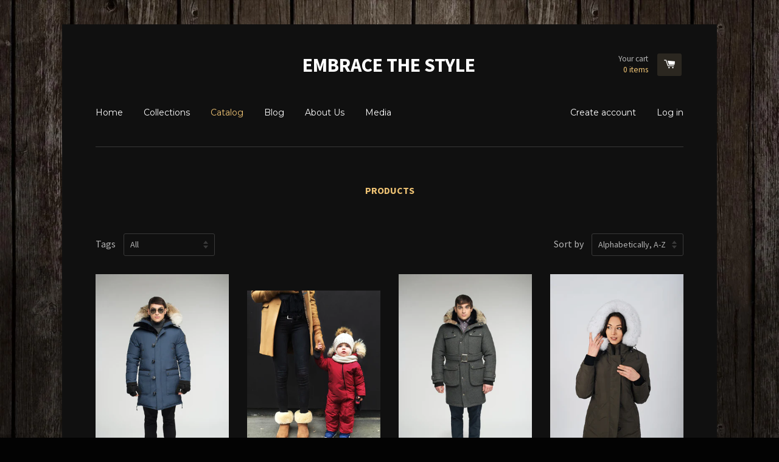

--- FILE ---
content_type: text/html; charset=utf-8
request_url: https://embracethestyle.com/collections/all
body_size: 18664
content:
<!doctype html>
<!--[if lt IE 7]><html class="no-js lt-ie9 lt-ie8 lt-ie7" lang="en"> <![endif]-->
<!--[if IE 7]><html class="no-js lt-ie9 lt-ie8" lang="en"> <![endif]-->
<!--[if IE 8]><html class="no-js lt-ie9" lang="en"> <![endif]-->
<!--[if IE 9 ]><html class="ie9 no-js"> <![endif]-->
<!--[if (gt IE 9)|!(IE)]><!--> <html class="no-js"> <!--<![endif]-->
<head>

  <!-- Basic page needs ================================================== -->
  <meta charset="utf-8">
  <meta http-equiv="X-UA-Compatible" content="IE=edge,chrome=1">

  

  <!-- Title and description ================================================== -->
  <title>
  Products &ndash; Embrace the Style
  </title>

  

  <!-- Product meta ================================================== -->
  

  <meta property="og:type" content="website">
  <meta property="og:title" content="Products">
  


  <meta property="og:url" content="https://embracethestyle.com/collections/all">
  <meta property="og:site_name" content="Embrace the Style">

  



  <meta name="twitter:site" content="@">




  <!-- Helpers ================================================== -->
  <link rel="canonical" href="https://embracethestyle.com/collections/all">
  <meta name="viewport" content="width=device-width,initial-scale=1">

  
  <!-- Ajaxify Cart Plugin ================================================== -->
  <link href="//embracethestyle.com/cdn/shop/t/3/assets/ajaxify.scss.css?v=176117302332058016111432523649" rel="stylesheet" type="text/css" media="all" />
  

  <!-- CSS ================================================== -->
  <link href="//embracethestyle.com/cdn/shop/t/3/assets/timber.scss.css?v=21795818109214252201674764999" rel="stylesheet" type="text/css" media="all" />
  
  
  
  <link href="//fonts.googleapis.com/css?family=Source+Sans+Pro:400,700" rel="stylesheet" type="text/css" media="all" />


  


  
    
    
    <link href="//fonts.googleapis.com/css?family=Montserrat:400" rel="stylesheet" type="text/css" media="all" />
  



  <!-- Header hook for plugins ================================================== -->
  <script>window.performance && window.performance.mark && window.performance.mark('shopify.content_for_header.start');</script><meta name="google-site-verification" content="hhXW1TdjGtsTwBG1t8Zx4RSi_UKv6Fs66PrhNx-AYQA">
<meta id="shopify-digital-wallet" name="shopify-digital-wallet" content="/8114333/digital_wallets/dialog">
<meta name="shopify-checkout-api-token" content="5b634047a8b2cb5c4b45ed47fb757990">
<meta id="in-context-paypal-metadata" data-shop-id="8114333" data-venmo-supported="false" data-environment="production" data-locale="en_US" data-paypal-v4="true" data-currency="CAD">
<link rel="alternate" type="application/atom+xml" title="Feed" href="/collections/all.atom" />
<link rel="next" href="/collections/all?page=2">
<script async="async" src="/checkouts/internal/preloads.js?locale=en-CA"></script>
<link rel="preconnect" href="https://shop.app" crossorigin="anonymous">
<script async="async" src="https://shop.app/checkouts/internal/preloads.js?locale=en-CA&shop_id=8114333" crossorigin="anonymous"></script>
<script id="apple-pay-shop-capabilities" type="application/json">{"shopId":8114333,"countryCode":"CA","currencyCode":"CAD","merchantCapabilities":["supports3DS"],"merchantId":"gid:\/\/shopify\/Shop\/8114333","merchantName":"Embrace the Style","requiredBillingContactFields":["postalAddress","email","phone"],"requiredShippingContactFields":["postalAddress","email","phone"],"shippingType":"shipping","supportedNetworks":["visa","masterCard","amex","discover","interac","jcb"],"total":{"type":"pending","label":"Embrace the Style","amount":"1.00"},"shopifyPaymentsEnabled":true,"supportsSubscriptions":true}</script>
<script id="shopify-features" type="application/json">{"accessToken":"5b634047a8b2cb5c4b45ed47fb757990","betas":["rich-media-storefront-analytics"],"domain":"embracethestyle.com","predictiveSearch":true,"shopId":8114333,"locale":"en"}</script>
<script>var Shopify = Shopify || {};
Shopify.shop = "arcticbay.myshopify.com";
Shopify.locale = "en";
Shopify.currency = {"active":"CAD","rate":"1.0"};
Shopify.country = "CA";
Shopify.theme = {"name":"React","id":22822273,"schema_name":null,"schema_version":null,"theme_store_id":348,"role":"main"};
Shopify.theme.handle = "null";
Shopify.theme.style = {"id":null,"handle":null};
Shopify.cdnHost = "embracethestyle.com/cdn";
Shopify.routes = Shopify.routes || {};
Shopify.routes.root = "/";</script>
<script type="module">!function(o){(o.Shopify=o.Shopify||{}).modules=!0}(window);</script>
<script>!function(o){function n(){var o=[];function n(){o.push(Array.prototype.slice.apply(arguments))}return n.q=o,n}var t=o.Shopify=o.Shopify||{};t.loadFeatures=n(),t.autoloadFeatures=n()}(window);</script>
<script>
  window.ShopifyPay = window.ShopifyPay || {};
  window.ShopifyPay.apiHost = "shop.app\/pay";
  window.ShopifyPay.redirectState = null;
</script>
<script id="shop-js-analytics" type="application/json">{"pageType":"collection"}</script>
<script defer="defer" async type="module" src="//embracethestyle.com/cdn/shopifycloud/shop-js/modules/v2/client.init-shop-cart-sync_BT-GjEfc.en.esm.js"></script>
<script defer="defer" async type="module" src="//embracethestyle.com/cdn/shopifycloud/shop-js/modules/v2/chunk.common_D58fp_Oc.esm.js"></script>
<script defer="defer" async type="module" src="//embracethestyle.com/cdn/shopifycloud/shop-js/modules/v2/chunk.modal_xMitdFEc.esm.js"></script>
<script type="module">
  await import("//embracethestyle.com/cdn/shopifycloud/shop-js/modules/v2/client.init-shop-cart-sync_BT-GjEfc.en.esm.js");
await import("//embracethestyle.com/cdn/shopifycloud/shop-js/modules/v2/chunk.common_D58fp_Oc.esm.js");
await import("//embracethestyle.com/cdn/shopifycloud/shop-js/modules/v2/chunk.modal_xMitdFEc.esm.js");

  window.Shopify.SignInWithShop?.initShopCartSync?.({"fedCMEnabled":true,"windoidEnabled":true});

</script>
<script>
  window.Shopify = window.Shopify || {};
  if (!window.Shopify.featureAssets) window.Shopify.featureAssets = {};
  window.Shopify.featureAssets['shop-js'] = {"shop-cart-sync":["modules/v2/client.shop-cart-sync_DZOKe7Ll.en.esm.js","modules/v2/chunk.common_D58fp_Oc.esm.js","modules/v2/chunk.modal_xMitdFEc.esm.js"],"init-fed-cm":["modules/v2/client.init-fed-cm_B6oLuCjv.en.esm.js","modules/v2/chunk.common_D58fp_Oc.esm.js","modules/v2/chunk.modal_xMitdFEc.esm.js"],"shop-cash-offers":["modules/v2/client.shop-cash-offers_D2sdYoxE.en.esm.js","modules/v2/chunk.common_D58fp_Oc.esm.js","modules/v2/chunk.modal_xMitdFEc.esm.js"],"shop-login-button":["modules/v2/client.shop-login-button_QeVjl5Y3.en.esm.js","modules/v2/chunk.common_D58fp_Oc.esm.js","modules/v2/chunk.modal_xMitdFEc.esm.js"],"pay-button":["modules/v2/client.pay-button_DXTOsIq6.en.esm.js","modules/v2/chunk.common_D58fp_Oc.esm.js","modules/v2/chunk.modal_xMitdFEc.esm.js"],"shop-button":["modules/v2/client.shop-button_DQZHx9pm.en.esm.js","modules/v2/chunk.common_D58fp_Oc.esm.js","modules/v2/chunk.modal_xMitdFEc.esm.js"],"avatar":["modules/v2/client.avatar_BTnouDA3.en.esm.js"],"init-windoid":["modules/v2/client.init-windoid_CR1B-cfM.en.esm.js","modules/v2/chunk.common_D58fp_Oc.esm.js","modules/v2/chunk.modal_xMitdFEc.esm.js"],"init-shop-for-new-customer-accounts":["modules/v2/client.init-shop-for-new-customer-accounts_C_vY_xzh.en.esm.js","modules/v2/client.shop-login-button_QeVjl5Y3.en.esm.js","modules/v2/chunk.common_D58fp_Oc.esm.js","modules/v2/chunk.modal_xMitdFEc.esm.js"],"init-shop-email-lookup-coordinator":["modules/v2/client.init-shop-email-lookup-coordinator_BI7n9ZSv.en.esm.js","modules/v2/chunk.common_D58fp_Oc.esm.js","modules/v2/chunk.modal_xMitdFEc.esm.js"],"init-shop-cart-sync":["modules/v2/client.init-shop-cart-sync_BT-GjEfc.en.esm.js","modules/v2/chunk.common_D58fp_Oc.esm.js","modules/v2/chunk.modal_xMitdFEc.esm.js"],"shop-toast-manager":["modules/v2/client.shop-toast-manager_DiYdP3xc.en.esm.js","modules/v2/chunk.common_D58fp_Oc.esm.js","modules/v2/chunk.modal_xMitdFEc.esm.js"],"init-customer-accounts":["modules/v2/client.init-customer-accounts_D9ZNqS-Q.en.esm.js","modules/v2/client.shop-login-button_QeVjl5Y3.en.esm.js","modules/v2/chunk.common_D58fp_Oc.esm.js","modules/v2/chunk.modal_xMitdFEc.esm.js"],"init-customer-accounts-sign-up":["modules/v2/client.init-customer-accounts-sign-up_iGw4briv.en.esm.js","modules/v2/client.shop-login-button_QeVjl5Y3.en.esm.js","modules/v2/chunk.common_D58fp_Oc.esm.js","modules/v2/chunk.modal_xMitdFEc.esm.js"],"shop-follow-button":["modules/v2/client.shop-follow-button_CqMgW2wH.en.esm.js","modules/v2/chunk.common_D58fp_Oc.esm.js","modules/v2/chunk.modal_xMitdFEc.esm.js"],"checkout-modal":["modules/v2/client.checkout-modal_xHeaAweL.en.esm.js","modules/v2/chunk.common_D58fp_Oc.esm.js","modules/v2/chunk.modal_xMitdFEc.esm.js"],"shop-login":["modules/v2/client.shop-login_D91U-Q7h.en.esm.js","modules/v2/chunk.common_D58fp_Oc.esm.js","modules/v2/chunk.modal_xMitdFEc.esm.js"],"lead-capture":["modules/v2/client.lead-capture_BJmE1dJe.en.esm.js","modules/v2/chunk.common_D58fp_Oc.esm.js","modules/v2/chunk.modal_xMitdFEc.esm.js"],"payment-terms":["modules/v2/client.payment-terms_Ci9AEqFq.en.esm.js","modules/v2/chunk.common_D58fp_Oc.esm.js","modules/v2/chunk.modal_xMitdFEc.esm.js"]};
</script>
<script>(function() {
  var isLoaded = false;
  function asyncLoad() {
    if (isLoaded) return;
    isLoaded = true;
    var urls = ["\/\/beacon.riskified.com\/?shop=arcticbay.myshopify.com"];
    for (var i = 0; i < urls.length; i++) {
      var s = document.createElement('script');
      s.type = 'text/javascript';
      s.async = true;
      s.src = urls[i];
      var x = document.getElementsByTagName('script')[0];
      x.parentNode.insertBefore(s, x);
    }
  };
  if(window.attachEvent) {
    window.attachEvent('onload', asyncLoad);
  } else {
    window.addEventListener('load', asyncLoad, false);
  }
})();</script>
<script id="__st">var __st={"a":8114333,"offset":-21600,"reqid":"05b63631-6bda-48d3-bc8a-e62777815686-1769071829","pageurl":"embracethestyle.com\/collections\/all","u":"2040a46cc285","p":"collection"};</script>
<script>window.ShopifyPaypalV4VisibilityTracking = true;</script>
<script id="captcha-bootstrap">!function(){'use strict';const t='contact',e='account',n='new_comment',o=[[t,t],['blogs',n],['comments',n],[t,'customer']],c=[[e,'customer_login'],[e,'guest_login'],[e,'recover_customer_password'],[e,'create_customer']],r=t=>t.map((([t,e])=>`form[action*='/${t}']:not([data-nocaptcha='true']) input[name='form_type'][value='${e}']`)).join(','),a=t=>()=>t?[...document.querySelectorAll(t)].map((t=>t.form)):[];function s(){const t=[...o],e=r(t);return a(e)}const i='password',u='form_key',d=['recaptcha-v3-token','g-recaptcha-response','h-captcha-response',i],f=()=>{try{return window.sessionStorage}catch{return}},m='__shopify_v',_=t=>t.elements[u];function p(t,e,n=!1){try{const o=window.sessionStorage,c=JSON.parse(o.getItem(e)),{data:r}=function(t){const{data:e,action:n}=t;return t[m]||n?{data:e,action:n}:{data:t,action:n}}(c);for(const[e,n]of Object.entries(r))t.elements[e]&&(t.elements[e].value=n);n&&o.removeItem(e)}catch(o){console.error('form repopulation failed',{error:o})}}const l='form_type',E='cptcha';function T(t){t.dataset[E]=!0}const w=window,h=w.document,L='Shopify',v='ce_forms',y='captcha';let A=!1;((t,e)=>{const n=(g='f06e6c50-85a8-45c8-87d0-21a2b65856fe',I='https://cdn.shopify.com/shopifycloud/storefront-forms-hcaptcha/ce_storefront_forms_captcha_hcaptcha.v1.5.2.iife.js',D={infoText:'Protected by hCaptcha',privacyText:'Privacy',termsText:'Terms'},(t,e,n)=>{const o=w[L][v],c=o.bindForm;if(c)return c(t,g,e,D).then(n);var r;o.q.push([[t,g,e,D],n]),r=I,A||(h.body.append(Object.assign(h.createElement('script'),{id:'captcha-provider',async:!0,src:r})),A=!0)});var g,I,D;w[L]=w[L]||{},w[L][v]=w[L][v]||{},w[L][v].q=[],w[L][y]=w[L][y]||{},w[L][y].protect=function(t,e){n(t,void 0,e),T(t)},Object.freeze(w[L][y]),function(t,e,n,w,h,L){const[v,y,A,g]=function(t,e,n){const i=e?o:[],u=t?c:[],d=[...i,...u],f=r(d),m=r(i),_=r(d.filter((([t,e])=>n.includes(e))));return[a(f),a(m),a(_),s()]}(w,h,L),I=t=>{const e=t.target;return e instanceof HTMLFormElement?e:e&&e.form},D=t=>v().includes(t);t.addEventListener('submit',(t=>{const e=I(t);if(!e)return;const n=D(e)&&!e.dataset.hcaptchaBound&&!e.dataset.recaptchaBound,o=_(e),c=g().includes(e)&&(!o||!o.value);(n||c)&&t.preventDefault(),c&&!n&&(function(t){try{if(!f())return;!function(t){const e=f();if(!e)return;const n=_(t);if(!n)return;const o=n.value;o&&e.removeItem(o)}(t);const e=Array.from(Array(32),(()=>Math.random().toString(36)[2])).join('');!function(t,e){_(t)||t.append(Object.assign(document.createElement('input'),{type:'hidden',name:u})),t.elements[u].value=e}(t,e),function(t,e){const n=f();if(!n)return;const o=[...t.querySelectorAll(`input[type='${i}']`)].map((({name:t})=>t)),c=[...d,...o],r={};for(const[a,s]of new FormData(t).entries())c.includes(a)||(r[a]=s);n.setItem(e,JSON.stringify({[m]:1,action:t.action,data:r}))}(t,e)}catch(e){console.error('failed to persist form',e)}}(e),e.submit())}));const S=(t,e)=>{t&&!t.dataset[E]&&(n(t,e.some((e=>e===t))),T(t))};for(const o of['focusin','change'])t.addEventListener(o,(t=>{const e=I(t);D(e)&&S(e,y())}));const B=e.get('form_key'),M=e.get(l),P=B&&M;t.addEventListener('DOMContentLoaded',(()=>{const t=y();if(P)for(const e of t)e.elements[l].value===M&&p(e,B);[...new Set([...A(),...v().filter((t=>'true'===t.dataset.shopifyCaptcha))])].forEach((e=>S(e,t)))}))}(h,new URLSearchParams(w.location.search),n,t,e,['guest_login'])})(!0,!0)}();</script>
<script integrity="sha256-4kQ18oKyAcykRKYeNunJcIwy7WH5gtpwJnB7kiuLZ1E=" data-source-attribution="shopify.loadfeatures" defer="defer" src="//embracethestyle.com/cdn/shopifycloud/storefront/assets/storefront/load_feature-a0a9edcb.js" crossorigin="anonymous"></script>
<script crossorigin="anonymous" defer="defer" src="//embracethestyle.com/cdn/shopifycloud/storefront/assets/shopify_pay/storefront-65b4c6d7.js?v=20250812"></script>
<script data-source-attribution="shopify.dynamic_checkout.dynamic.init">var Shopify=Shopify||{};Shopify.PaymentButton=Shopify.PaymentButton||{isStorefrontPortableWallets:!0,init:function(){window.Shopify.PaymentButton.init=function(){};var t=document.createElement("script");t.src="https://embracethestyle.com/cdn/shopifycloud/portable-wallets/latest/portable-wallets.en.js",t.type="module",document.head.appendChild(t)}};
</script>
<script data-source-attribution="shopify.dynamic_checkout.buyer_consent">
  function portableWalletsHideBuyerConsent(e){var t=document.getElementById("shopify-buyer-consent"),n=document.getElementById("shopify-subscription-policy-button");t&&n&&(t.classList.add("hidden"),t.setAttribute("aria-hidden","true"),n.removeEventListener("click",e))}function portableWalletsShowBuyerConsent(e){var t=document.getElementById("shopify-buyer-consent"),n=document.getElementById("shopify-subscription-policy-button");t&&n&&(t.classList.remove("hidden"),t.removeAttribute("aria-hidden"),n.addEventListener("click",e))}window.Shopify?.PaymentButton&&(window.Shopify.PaymentButton.hideBuyerConsent=portableWalletsHideBuyerConsent,window.Shopify.PaymentButton.showBuyerConsent=portableWalletsShowBuyerConsent);
</script>
<script data-source-attribution="shopify.dynamic_checkout.cart.bootstrap">document.addEventListener("DOMContentLoaded",(function(){function t(){return document.querySelector("shopify-accelerated-checkout-cart, shopify-accelerated-checkout")}if(t())Shopify.PaymentButton.init();else{new MutationObserver((function(e,n){t()&&(Shopify.PaymentButton.init(),n.disconnect())})).observe(document.body,{childList:!0,subtree:!0})}}));
</script>
<link id="shopify-accelerated-checkout-styles" rel="stylesheet" media="screen" href="https://embracethestyle.com/cdn/shopifycloud/portable-wallets/latest/accelerated-checkout-backwards-compat.css" crossorigin="anonymous">
<style id="shopify-accelerated-checkout-cart">
        #shopify-buyer-consent {
  margin-top: 1em;
  display: inline-block;
  width: 100%;
}

#shopify-buyer-consent.hidden {
  display: none;
}

#shopify-subscription-policy-button {
  background: none;
  border: none;
  padding: 0;
  text-decoration: underline;
  font-size: inherit;
  cursor: pointer;
}

#shopify-subscription-policy-button::before {
  box-shadow: none;
}

      </style>

<script>window.performance && window.performance.mark && window.performance.mark('shopify.content_for_header.end');</script>

  

<!--[if lt IE 9]>
<script src="//cdnjs.cloudflare.com/ajax/libs/html5shiv/3.7.2/html5shiv.min.js" type="text/javascript"></script>
<script src="//embracethestyle.com/cdn/shop/t/3/assets/respond.min.js?v=52248677837542619231432523648" type="text/javascript"></script>
<link href="//embracethestyle.com/cdn/shop/t/3/assets/respond-proxy.html" id="respond-proxy" rel="respond-proxy" />
<link href="//embracethestyle.com/search?q=4b8b0791363a14d1b434601a7ad91c9e" id="respond-redirect" rel="respond-redirect" />
<script src="//embracethestyle.com/search?q=4b8b0791363a14d1b434601a7ad91c9e" type="text/javascript"></script>
<![endif]-->



  

  <script src="//ajax.googleapis.com/ajax/libs/jquery/1.11.0/jquery.min.js" type="text/javascript"></script>
  <script src="//embracethestyle.com/cdn/shop/t/3/assets/modernizr.min.js?v=26620055551102246001432523647" type="text/javascript"></script>

<link href="https://monorail-edge.shopifysvc.com" rel="dns-prefetch">
<script>(function(){if ("sendBeacon" in navigator && "performance" in window) {try {var session_token_from_headers = performance.getEntriesByType('navigation')[0].serverTiming.find(x => x.name == '_s').description;} catch {var session_token_from_headers = undefined;}var session_cookie_matches = document.cookie.match(/_shopify_s=([^;]*)/);var session_token_from_cookie = session_cookie_matches && session_cookie_matches.length === 2 ? session_cookie_matches[1] : "";var session_token = session_token_from_headers || session_token_from_cookie || "";function handle_abandonment_event(e) {var entries = performance.getEntries().filter(function(entry) {return /monorail-edge.shopifysvc.com/.test(entry.name);});if (!window.abandonment_tracked && entries.length === 0) {window.abandonment_tracked = true;var currentMs = Date.now();var navigation_start = performance.timing.navigationStart;var payload = {shop_id: 8114333,url: window.location.href,navigation_start,duration: currentMs - navigation_start,session_token,page_type: "collection"};window.navigator.sendBeacon("https://monorail-edge.shopifysvc.com/v1/produce", JSON.stringify({schema_id: "online_store_buyer_site_abandonment/1.1",payload: payload,metadata: {event_created_at_ms: currentMs,event_sent_at_ms: currentMs}}));}}window.addEventListener('pagehide', handle_abandonment_event);}}());</script>
<script id="web-pixels-manager-setup">(function e(e,d,r,n,o){if(void 0===o&&(o={}),!Boolean(null===(a=null===(i=window.Shopify)||void 0===i?void 0:i.analytics)||void 0===a?void 0:a.replayQueue)){var i,a;window.Shopify=window.Shopify||{};var t=window.Shopify;t.analytics=t.analytics||{};var s=t.analytics;s.replayQueue=[],s.publish=function(e,d,r){return s.replayQueue.push([e,d,r]),!0};try{self.performance.mark("wpm:start")}catch(e){}var l=function(){var e={modern:/Edge?\/(1{2}[4-9]|1[2-9]\d|[2-9]\d{2}|\d{4,})\.\d+(\.\d+|)|Firefox\/(1{2}[4-9]|1[2-9]\d|[2-9]\d{2}|\d{4,})\.\d+(\.\d+|)|Chrom(ium|e)\/(9{2}|\d{3,})\.\d+(\.\d+|)|(Maci|X1{2}).+ Version\/(15\.\d+|(1[6-9]|[2-9]\d|\d{3,})\.\d+)([,.]\d+|)( \(\w+\)|)( Mobile\/\w+|) Safari\/|Chrome.+OPR\/(9{2}|\d{3,})\.\d+\.\d+|(CPU[ +]OS|iPhone[ +]OS|CPU[ +]iPhone|CPU IPhone OS|CPU iPad OS)[ +]+(15[._]\d+|(1[6-9]|[2-9]\d|\d{3,})[._]\d+)([._]\d+|)|Android:?[ /-](13[3-9]|1[4-9]\d|[2-9]\d{2}|\d{4,})(\.\d+|)(\.\d+|)|Android.+Firefox\/(13[5-9]|1[4-9]\d|[2-9]\d{2}|\d{4,})\.\d+(\.\d+|)|Android.+Chrom(ium|e)\/(13[3-9]|1[4-9]\d|[2-9]\d{2}|\d{4,})\.\d+(\.\d+|)|SamsungBrowser\/([2-9]\d|\d{3,})\.\d+/,legacy:/Edge?\/(1[6-9]|[2-9]\d|\d{3,})\.\d+(\.\d+|)|Firefox\/(5[4-9]|[6-9]\d|\d{3,})\.\d+(\.\d+|)|Chrom(ium|e)\/(5[1-9]|[6-9]\d|\d{3,})\.\d+(\.\d+|)([\d.]+$|.*Safari\/(?![\d.]+ Edge\/[\d.]+$))|(Maci|X1{2}).+ Version\/(10\.\d+|(1[1-9]|[2-9]\d|\d{3,})\.\d+)([,.]\d+|)( \(\w+\)|)( Mobile\/\w+|) Safari\/|Chrome.+OPR\/(3[89]|[4-9]\d|\d{3,})\.\d+\.\d+|(CPU[ +]OS|iPhone[ +]OS|CPU[ +]iPhone|CPU IPhone OS|CPU iPad OS)[ +]+(10[._]\d+|(1[1-9]|[2-9]\d|\d{3,})[._]\d+)([._]\d+|)|Android:?[ /-](13[3-9]|1[4-9]\d|[2-9]\d{2}|\d{4,})(\.\d+|)(\.\d+|)|Mobile Safari.+OPR\/([89]\d|\d{3,})\.\d+\.\d+|Android.+Firefox\/(13[5-9]|1[4-9]\d|[2-9]\d{2}|\d{4,})\.\d+(\.\d+|)|Android.+Chrom(ium|e)\/(13[3-9]|1[4-9]\d|[2-9]\d{2}|\d{4,})\.\d+(\.\d+|)|Android.+(UC? ?Browser|UCWEB|U3)[ /]?(15\.([5-9]|\d{2,})|(1[6-9]|[2-9]\d|\d{3,})\.\d+)\.\d+|SamsungBrowser\/(5\.\d+|([6-9]|\d{2,})\.\d+)|Android.+MQ{2}Browser\/(14(\.(9|\d{2,})|)|(1[5-9]|[2-9]\d|\d{3,})(\.\d+|))(\.\d+|)|K[Aa][Ii]OS\/(3\.\d+|([4-9]|\d{2,})\.\d+)(\.\d+|)/},d=e.modern,r=e.legacy,n=navigator.userAgent;return n.match(d)?"modern":n.match(r)?"legacy":"unknown"}(),u="modern"===l?"modern":"legacy",c=(null!=n?n:{modern:"",legacy:""})[u],f=function(e){return[e.baseUrl,"/wpm","/b",e.hashVersion,"modern"===e.buildTarget?"m":"l",".js"].join("")}({baseUrl:d,hashVersion:r,buildTarget:u}),m=function(e){var d=e.version,r=e.bundleTarget,n=e.surface,o=e.pageUrl,i=e.monorailEndpoint;return{emit:function(e){var a=e.status,t=e.errorMsg,s=(new Date).getTime(),l=JSON.stringify({metadata:{event_sent_at_ms:s},events:[{schema_id:"web_pixels_manager_load/3.1",payload:{version:d,bundle_target:r,page_url:o,status:a,surface:n,error_msg:t},metadata:{event_created_at_ms:s}}]});if(!i)return console&&console.warn&&console.warn("[Web Pixels Manager] No Monorail endpoint provided, skipping logging."),!1;try{return self.navigator.sendBeacon.bind(self.navigator)(i,l)}catch(e){}var u=new XMLHttpRequest;try{return u.open("POST",i,!0),u.setRequestHeader("Content-Type","text/plain"),u.send(l),!0}catch(e){return console&&console.warn&&console.warn("[Web Pixels Manager] Got an unhandled error while logging to Monorail."),!1}}}}({version:r,bundleTarget:l,surface:e.surface,pageUrl:self.location.href,monorailEndpoint:e.monorailEndpoint});try{o.browserTarget=l,function(e){var d=e.src,r=e.async,n=void 0===r||r,o=e.onload,i=e.onerror,a=e.sri,t=e.scriptDataAttributes,s=void 0===t?{}:t,l=document.createElement("script"),u=document.querySelector("head"),c=document.querySelector("body");if(l.async=n,l.src=d,a&&(l.integrity=a,l.crossOrigin="anonymous"),s)for(var f in s)if(Object.prototype.hasOwnProperty.call(s,f))try{l.dataset[f]=s[f]}catch(e){}if(o&&l.addEventListener("load",o),i&&l.addEventListener("error",i),u)u.appendChild(l);else{if(!c)throw new Error("Did not find a head or body element to append the script");c.appendChild(l)}}({src:f,async:!0,onload:function(){if(!function(){var e,d;return Boolean(null===(d=null===(e=window.Shopify)||void 0===e?void 0:e.analytics)||void 0===d?void 0:d.initialized)}()){var d=window.webPixelsManager.init(e)||void 0;if(d){var r=window.Shopify.analytics;r.replayQueue.forEach((function(e){var r=e[0],n=e[1],o=e[2];d.publishCustomEvent(r,n,o)})),r.replayQueue=[],r.publish=d.publishCustomEvent,r.visitor=d.visitor,r.initialized=!0}}},onerror:function(){return m.emit({status:"failed",errorMsg:"".concat(f," has failed to load")})},sri:function(e){var d=/^sha384-[A-Za-z0-9+/=]+$/;return"string"==typeof e&&d.test(e)}(c)?c:"",scriptDataAttributes:o}),m.emit({status:"loading"})}catch(e){m.emit({status:"failed",errorMsg:(null==e?void 0:e.message)||"Unknown error"})}}})({shopId: 8114333,storefrontBaseUrl: "https://embracethestyle.com",extensionsBaseUrl: "https://extensions.shopifycdn.com/cdn/shopifycloud/web-pixels-manager",monorailEndpoint: "https://monorail-edge.shopifysvc.com/unstable/produce_batch",surface: "storefront-renderer",enabledBetaFlags: ["2dca8a86"],webPixelsConfigList: [{"id":"shopify-app-pixel","configuration":"{}","eventPayloadVersion":"v1","runtimeContext":"STRICT","scriptVersion":"0450","apiClientId":"shopify-pixel","type":"APP","privacyPurposes":["ANALYTICS","MARKETING"]},{"id":"shopify-custom-pixel","eventPayloadVersion":"v1","runtimeContext":"LAX","scriptVersion":"0450","apiClientId":"shopify-pixel","type":"CUSTOM","privacyPurposes":["ANALYTICS","MARKETING"]}],isMerchantRequest: false,initData: {"shop":{"name":"Embrace the Style","paymentSettings":{"currencyCode":"CAD"},"myshopifyDomain":"arcticbay.myshopify.com","countryCode":"CA","storefrontUrl":"https:\/\/embracethestyle.com"},"customer":null,"cart":null,"checkout":null,"productVariants":[],"purchasingCompany":null},},"https://embracethestyle.com/cdn","fcfee988w5aeb613cpc8e4bc33m6693e112",{"modern":"","legacy":""},{"shopId":"8114333","storefrontBaseUrl":"https:\/\/embracethestyle.com","extensionBaseUrl":"https:\/\/extensions.shopifycdn.com\/cdn\/shopifycloud\/web-pixels-manager","surface":"storefront-renderer","enabledBetaFlags":"[\"2dca8a86\"]","isMerchantRequest":"false","hashVersion":"fcfee988w5aeb613cpc8e4bc33m6693e112","publish":"custom","events":"[[\"page_viewed\",{}],[\"collection_viewed\",{\"collection\":{\"id\":\"\",\"title\":\"Products\",\"productVariants\":[{\"price\":{\"amount\":1250.0,\"currencyCode\":\"CAD\"},\"product\":{\"title\":\"Alaska Parka\",\"vendor\":\"Arctic Bay\",\"id\":\"437436297\",\"untranslatedTitle\":\"Alaska Parka\",\"url\":\"\/products\/alaska-parka\",\"type\":\"Parka\"},\"id\":\"1151940049\",\"image\":{\"src\":\"\/\/embracethestyle.com\/cdn\/shop\/products\/Alaska-navy-4.jpg?v=1475379101\"},\"sku\":\"\",\"title\":\"XL \/ Black\",\"untranslatedTitle\":\"XL \/ Black\"},{\"price\":{\"amount\":550.0,\"currencyCode\":\"CAD\"},\"product\":{\"title\":\"Amauti Jumper\",\"vendor\":\"Arctic Bay\",\"id\":\"3673537927\",\"untranslatedTitle\":\"Amauti Jumper\",\"url\":\"\/products\/amauti-jumper\",\"type\":\"Parka, Kids\"},\"id\":\"11193310919\",\"image\":{\"src\":\"\/\/embracethestyle.com\/cdn\/shop\/products\/Amauti1.jpg?v=1449681957\"},\"sku\":\"\",\"title\":\"2T \/ Red\",\"untranslatedTitle\":\"2T \/ Red\"},{\"price\":{\"amount\":1550.0,\"currencyCode\":\"CAD\"},\"product\":{\"title\":\"Antarctica Parka\",\"vendor\":\"Arctic Bay\",\"id\":\"454636873\",\"untranslatedTitle\":\"Antarctica Parka\",\"url\":\"\/products\/antarctica-parka\",\"type\":\"Parka\"},\"id\":\"1190101997\",\"image\":{\"src\":\"\/\/embracethestyle.com\/cdn\/shop\/products\/wool-grey.jpg?v=1475380122\"},\"sku\":\"\",\"title\":\"XS \/ Wool Charcoal\",\"untranslatedTitle\":\"XS \/ Wool Charcoal\"},{\"price\":{\"amount\":1050.0,\"currencyCode\":\"CAD\"},\"product\":{\"title\":\"Aurora Parka\",\"vendor\":\"Arctic Bay\",\"id\":\"490437115914\",\"untranslatedTitle\":\"Aurora Parka\",\"url\":\"\/products\/aurora-parka\",\"type\":\"Parka\"},\"id\":\"2214897877002\",\"image\":{\"src\":\"\/\/embracethestyle.com\/cdn\/shop\/products\/image_f4234943-84ef-4d2d-86a7-cd38eeb9a078.jpg?v=1518969164\"},\"sku\":\"\",\"title\":\"XS \/ Black\",\"untranslatedTitle\":\"XS \/ Black\"},{\"price\":{\"amount\":85.0,\"currencyCode\":\"CAD\"},\"product\":{\"title\":\"Beanie Hat\",\"vendor\":\"Arctic Bay\",\"id\":\"9887809802\",\"untranslatedTitle\":\"Beanie Hat\",\"url\":\"\/products\/beanie-hat\",\"type\":\"Accessories\"},\"id\":\"36245566218\",\"image\":{\"src\":\"\/\/embracethestyle.com\/cdn\/shop\/products\/image_e54cc04f-0716-4a40-806f-c9ba3c89d590.jpg?v=1484590850\"},\"sku\":\"\",\"title\":\"Default Title\",\"untranslatedTitle\":\"Default Title\"},{\"price\":{\"amount\":90.0,\"currencyCode\":\"CAD\"},\"product\":{\"title\":\"Beanie Hat w\/Pom-Pom\",\"vendor\":\"Arctic Bay\",\"id\":\"9887800266\",\"untranslatedTitle\":\"Beanie Hat w\/Pom-Pom\",\"url\":\"\/products\/beanie-hat-w-pom-pow\",\"type\":\"Accessories\"},\"id\":\"36245466506\",\"image\":{\"src\":\"\/\/embracethestyle.com\/cdn\/shop\/products\/image.jpg?v=1484590566\"},\"sku\":\"\",\"title\":\"100% Merino Wool\",\"untranslatedTitle\":\"100% Merino Wool\"},{\"price\":{\"amount\":1295.0,\"currencyCode\":\"CAD\"},\"product\":{\"title\":\"Belleville Parka\",\"vendor\":\"Arctic Bay\",\"id\":\"436702701\",\"untranslatedTitle\":\"Belleville Parka\",\"url\":\"\/products\/belleville-parka\",\"type\":\"Parka\"},\"id\":\"1150853957\",\"image\":{\"src\":\"\/\/embracethestyle.com\/cdn\/shop\/products\/DSC_5088.jpg?v=1475380315\"},\"sku\":\"\",\"title\":\"XS \/ Red\",\"untranslatedTitle\":\"XS \/ Red\"},{\"price\":{\"amount\":645.0,\"currencyCode\":\"CAD\"},\"product\":{\"title\":\"Bradford Jacket\",\"vendor\":\"Arctic Bay\",\"id\":\"10618505738\",\"untranslatedTitle\":\"Bradford Jacket\",\"url\":\"\/products\/bradford-jacket\",\"type\":\"Parka, jacket, men's\"},\"id\":\"41598523402\",\"image\":{\"src\":\"\/\/embracethestyle.com\/cdn\/shop\/products\/bradford-parka-black-arctic-bay-made-in-canada_1_1024x1024_6d3fe53b-9ee5-40ca-86b8-8432695d7265.jpg?v=1495029797\"},\"sku\":\"\",\"title\":\"S \/ Black\",\"untranslatedTitle\":\"S \/ Black\"},{\"price\":{\"amount\":645.0,\"currencyCode\":\"CAD\"},\"product\":{\"title\":\"Cambridge Parka\",\"vendor\":\"Arctic Bay\",\"id\":\"9351005770\",\"untranslatedTitle\":\"Cambridge Parka\",\"url\":\"\/products\/cambridge-parka\",\"type\":\"Parka\"},\"id\":\"32516228234\",\"image\":{\"src\":\"\/\/embracethestyle.com\/cdn\/shop\/products\/Cambridge_black.png?v=1477366824\"},\"sku\":\"\",\"title\":\"XS \/ Black\",\"untranslatedTitle\":\"XS \/ Black\"},{\"price\":{\"amount\":1195.0,\"currencyCode\":\"CAD\"},\"product\":{\"title\":\"Charlotte Parka\",\"vendor\":\"Arctic Bay\",\"id\":\"437501601\",\"untranslatedTitle\":\"Charlotte Parka\",\"url\":\"\/products\/charlotte-parka\",\"type\":\"Parka\"},\"id\":\"1152067501\",\"image\":{\"src\":\"\/\/embracethestyle.com\/cdn\/shop\/products\/Charlotte_black.png?v=1475381605\"},\"sku\":\"\",\"title\":\"XS \/ Black\",\"untranslatedTitle\":\"XS \/ Black\"},{\"price\":{\"amount\":270.0,\"currencyCode\":\"CAD\"},\"product\":{\"title\":\"Coyote Fur Cuffs\",\"vendor\":\"Arctic Bay\",\"id\":\"6719851298897\",\"untranslatedTitle\":\"Coyote Fur Cuffs\",\"url\":\"\/products\/coyote-fur-cuffs\",\"type\":\"Accessories\"},\"id\":\"39631800041553\",\"image\":null,\"sku\":null,\"title\":\"Default Title\",\"untranslatedTitle\":\"Default Title\"},{\"price\":{\"amount\":1080.0,\"currencyCode\":\"CAD\"},\"product\":{\"title\":\"Inuvik Bomber\",\"vendor\":\"Arctic Bay\",\"id\":\"454629441\",\"untranslatedTitle\":\"Inuvik Bomber\",\"url\":\"\/products\/inuvik-bomber\",\"type\":\"Parka\"},\"id\":\"1190065365\",\"image\":{\"src\":\"\/\/embracethestyle.com\/cdn\/shop\/products\/image_286c724b-5ae2-4a8d-8248-4a3371a5110d.jpg?v=1544416197\"},\"sku\":\"\",\"title\":\"XS \/ Black\",\"untranslatedTitle\":\"XS \/ Black\"},{\"price\":{\"amount\":1250.0,\"currencyCode\":\"CAD\"},\"product\":{\"title\":\"Kimberly Parka\",\"vendor\":\"Arctic Bay\",\"id\":\"445655701\",\"untranslatedTitle\":\"Kimberly Parka\",\"url\":\"\/products\/kimberly-parka\",\"type\":\"Parka\"},\"id\":\"1168736457\",\"image\":{\"src\":\"\/\/embracethestyle.com\/cdn\/shop\/products\/DSC_1752.jpg?v=1475383429\"},\"sku\":\"\",\"title\":\"XS \/ Black\",\"untranslatedTitle\":\"XS \/ Black\"},{\"price\":{\"amount\":480.0,\"currencyCode\":\"CAD\"},\"product\":{\"title\":\"Kingston Jacket\",\"vendor\":\"Arctic Bay\",\"id\":\"10618698314\",\"untranslatedTitle\":\"Kingston Jacket\",\"url\":\"\/products\/kingston-jacket\",\"type\":\"Parka, jacket, men's\"},\"id\":\"41599386762\",\"image\":{\"src\":\"\/\/embracethestyle.com\/cdn\/shop\/products\/kingston-jacket-imperial-navy-arctic-bay-made-in-canada_1_1024x1024_5ada195d-251b-4437-acfc-027e543ef790.jpg?v=1495031627\"},\"sku\":\"\",\"title\":\"XS \/ Imperial Black\",\"untranslatedTitle\":\"XS \/ Imperial Black\"},{\"price\":{\"amount\":1195.0,\"currencyCode\":\"CAD\"},\"product\":{\"title\":\"Labrador Parka\",\"vendor\":\"Arctic Bay\",\"id\":\"9186277002\",\"untranslatedTitle\":\"Labrador Parka\",\"url\":\"\/products\/labrador-parka\",\"type\":\"Parka, jacket, men's\"},\"id\":\"31506697034\",\"image\":{\"src\":\"\/\/embracethestyle.com\/cdn\/shop\/products\/Labrador-1.jpg?v=1475377269\"},\"sku\":\"\",\"title\":\"XS \/ Black\",\"untranslatedTitle\":\"XS \/ Black\"},{\"price\":{\"amount\":995.0,\"currencyCode\":\"CAD\"},\"product\":{\"title\":\"Laval Parka\",\"vendor\":\"Arctic Bay\",\"id\":\"444109689\",\"untranslatedTitle\":\"Laval Parka\",\"url\":\"\/products\/laval-parka\",\"type\":\"Parka\"},\"id\":\"1165335329\",\"image\":{\"src\":\"\/\/embracethestyle.com\/cdn\/shop\/products\/DSC_1704.jpg?v=1475983719\"},\"sku\":\"\",\"title\":\"Black \/ XS\",\"untranslatedTitle\":\"Black \/ XS\"}]}}]]"});</script><script>
  window.ShopifyAnalytics = window.ShopifyAnalytics || {};
  window.ShopifyAnalytics.meta = window.ShopifyAnalytics.meta || {};
  window.ShopifyAnalytics.meta.currency = 'CAD';
  var meta = {"products":[{"id":437436297,"gid":"gid:\/\/shopify\/Product\/437436297","vendor":"Arctic Bay","type":"Parka","handle":"alaska-parka","variants":[{"id":1151940049,"price":125000,"name":"Alaska Parka - XL \/ Black","public_title":"XL \/ Black","sku":""},{"id":1151940057,"price":125000,"name":"Alaska Parka - XL \/ Royal Blue","public_title":"XL \/ Royal Blue","sku":""},{"id":1151940061,"price":125000,"name":"Alaska Parka - XL \/ Navy","public_title":"XL \/ Navy","sku":""},{"id":1151940065,"price":125000,"name":"Alaska Parka - XXL \/ Black","public_title":"XXL \/ Black","sku":""},{"id":1151940069,"price":125000,"name":"Alaska Parka - XXL \/ Royal Blue","public_title":"XXL \/ Royal Blue","sku":""},{"id":1151940077,"price":125000,"name":"Alaska Parka - XXL \/ Navy","public_title":"XXL \/ Navy","sku":""},{"id":12036459335,"price":125000,"name":"Alaska Parka - L \/ Black","public_title":"L \/ Black","sku":""},{"id":12036460935,"price":125000,"name":"Alaska Parka - L \/ Navy","public_title":"L \/ Navy","sku":""},{"id":12036461319,"price":125000,"name":"Alaska Parka - L \/ Royal Blue","public_title":"L \/ Royal Blue","sku":""},{"id":31293405770,"price":125000,"name":"Alaska Parka - M \/ Black","public_title":"M \/ Black","sku":""},{"id":31293429898,"price":125000,"name":"Alaska Parka - M \/ Navy","public_title":"M \/ Navy","sku":""},{"id":31293446858,"price":125000,"name":"Alaska Parka - M \/ Royal Blue","public_title":"M \/ Royal Blue","sku":""},{"id":31293450058,"price":125000,"name":"Alaska Parka - M \/ Steel Grey","public_title":"M \/ Steel Grey","sku":""},{"id":31293472778,"price":125000,"name":"Alaska Parka - S \/ Black","public_title":"S \/ Black","sku":""},{"id":31293474186,"price":125000,"name":"Alaska Parka - S \/ Navy","public_title":"S \/ Navy","sku":""},{"id":31293476682,"price":125000,"name":"Alaska Parka - S \/ Red","public_title":"S \/ Red","sku":""},{"id":31293483466,"price":125000,"name":"Alaska Parka - S \/ Steel Grey","public_title":"S \/ Steel Grey","sku":""},{"id":31293487178,"price":125000,"name":"Alaska Parka - S \/ Royal Blue","public_title":"S \/ Royal Blue","sku":""},{"id":31293766410,"price":125000,"name":"Alaska Parka - XL \/ Red","public_title":"XL \/ Red","sku":""},{"id":31293779722,"price":125000,"name":"Alaska Parka - XL \/ Steel Grey","public_title":"XL \/ Steel Grey","sku":""},{"id":31293792586,"price":125000,"name":"Alaska Parka - XS \/ Black","public_title":"XS \/ Black","sku":""},{"id":31293795018,"price":125000,"name":"Alaska Parka - XS \/ Navy","public_title":"XS \/ Navy","sku":""},{"id":31293797706,"price":125000,"name":"Alaska Parka - XS \/ Red","public_title":"XS \/ Red","sku":""},{"id":31293799626,"price":125000,"name":"Alaska Parka - XS \/ Steel Grey","public_title":"XS \/ Steel Grey","sku":""},{"id":31293802506,"price":125000,"name":"Alaska Parka - XS \/ Royal Blue","public_title":"XS \/ Royal Blue","sku":""},{"id":31293805770,"price":125000,"name":"Alaska Parka - L \/ Red","public_title":"L \/ Red","sku":""},{"id":31293815626,"price":125000,"name":"Alaska Parka - L \/ Steel Grey","public_title":"L \/ Steel Grey","sku":""}],"remote":false},{"id":3673537927,"gid":"gid:\/\/shopify\/Product\/3673537927","vendor":"Arctic Bay","type":"Parka, Kids","handle":"amauti-jumper","variants":[{"id":11193310919,"price":55000,"name":"Amauti Jumper - 2T \/ Red","public_title":"2T \/ Red","sku":""},{"id":11193310983,"price":55000,"name":"Amauti Jumper - 2T \/ Pink","public_title":"2T \/ Pink","sku":""},{"id":11193311047,"price":55000,"name":"Amauti Jumper - 2T \/ Navy","public_title":"2T \/ Navy","sku":""},{"id":11193311111,"price":55000,"name":"Amauti Jumper - 2T \/ Black","public_title":"2T \/ Black","sku":""},{"id":11193311175,"price":55000,"name":"Amauti Jumper - 2T \/ Purple","public_title":"2T \/ Purple","sku":""},{"id":11193311239,"price":55000,"name":"Amauti Jumper - 3T \/ Red","public_title":"3T \/ Red","sku":""},{"id":11193311303,"price":55000,"name":"Amauti Jumper - 3T \/ Pink","public_title":"3T \/ Pink","sku":""},{"id":11193311367,"price":55000,"name":"Amauti Jumper - 3T \/ Navy","public_title":"3T \/ Navy","sku":""},{"id":11193311431,"price":55000,"name":"Amauti Jumper - 3T \/ Black","public_title":"3T \/ Black","sku":""},{"id":11193311495,"price":55000,"name":"Amauti Jumper - 3T \/ Purple","public_title":"3T \/ Purple","sku":""},{"id":11193311559,"price":55000,"name":"Amauti Jumper - 4T \/ Red","public_title":"4T \/ Red","sku":""},{"id":11193311623,"price":55000,"name":"Amauti Jumper - 4T \/ Pink","public_title":"4T \/ Pink","sku":""},{"id":11193311687,"price":55000,"name":"Amauti Jumper - 4T \/ Navy","public_title":"4T \/ Navy","sku":""},{"id":11193311751,"price":55000,"name":"Amauti Jumper - 4T \/ Black","public_title":"4T \/ Black","sku":""},{"id":11193311815,"price":55000,"name":"Amauti Jumper - 4T \/ Purple","public_title":"4T \/ Purple","sku":""},{"id":31509660554,"price":55000,"name":"Amauti Jumper - 2T \/ Steel Grey","public_title":"2T \/ Steel Grey","sku":""},{"id":31509683338,"price":55000,"name":"Amauti Jumper - 4T \/ Steel Grey","public_title":"4T \/ Steel Grey","sku":""},{"id":31509717834,"price":55000,"name":"Amauti Jumper - 4T \/ Green","public_title":"4T \/ Green","sku":""},{"id":31509721418,"price":55000,"name":"Amauti Jumper - 3T \/ Green","public_title":"3T \/ Green","sku":""},{"id":31509733578,"price":55000,"name":"Amauti Jumper - 2T \/ Green","public_title":"2T \/ Green","sku":""},{"id":31509828106,"price":55000,"name":"Amauti Jumper - 2T \/ Royal Blue","public_title":"2T \/ Royal Blue","sku":""},{"id":31509839498,"price":55000,"name":"Amauti Jumper - 3T \/ Royal Blue","public_title":"3T \/ Royal Blue","sku":""},{"id":31509843146,"price":55000,"name":"Amauti Jumper - 4T \/ Royal Blue","public_title":"4T \/ Royal Blue","sku":""}],"remote":false},{"id":454636873,"gid":"gid:\/\/shopify\/Product\/454636873","vendor":"Arctic Bay","type":"Parka","handle":"antarctica-parka","variants":[{"id":1190101997,"price":155000,"name":"Antarctica Parka - XS \/ Wool Charcoal","public_title":"XS \/ Wool Charcoal","sku":""},{"id":1190914209,"price":155000,"name":"Antarctica Parka - XS \/ Wool Blue","public_title":"XS \/ Wool Blue","sku":""},{"id":1190914213,"price":155000,"name":"Antarctica Parka - S \/ Wool Charcoal","public_title":"S \/ Wool Charcoal","sku":""},{"id":1190914217,"price":155000,"name":"Antarctica Parka - S \/ Wool Blue","public_title":"S \/ Wool Blue","sku":""},{"id":1190914225,"price":155000,"name":"Antarctica Parka - M \/ Wool Blue","public_title":"M \/ Wool Blue","sku":""},{"id":14484242567,"price":155000,"name":"Antarctica Parka - M \/ Wool Charcoal","public_title":"M \/ Wool Charcoal","sku":""},{"id":14484252871,"price":155000,"name":"Antarctica Parka - L \/ Wool Blue","public_title":"L \/ Wool Blue","sku":""},{"id":14484261319,"price":155000,"name":"Antarctica Parka - L \/ Wool Charcoal","public_title":"L \/ Wool Charcoal","sku":""},{"id":14484265543,"price":155000,"name":"Antarctica Parka - XL \/ Wool Blue","public_title":"XL \/ Wool Blue","sku":""},{"id":14484267207,"price":155000,"name":"Antarctica Parka - XL \/ Wool Charcoal","public_title":"XL \/ Wool Charcoal","sku":""},{"id":33744683402,"price":155000,"name":"Antarctica Parka - XS \/ Wool Black","public_title":"XS \/ Wool Black","sku":""},{"id":33744689226,"price":155000,"name":"Antarctica Parka - S \/ Wool Black","public_title":"S \/ Wool Black","sku":""},{"id":33744700746,"price":155000,"name":"Antarctica Parka - M \/ Wool Black","public_title":"M \/ Wool Black","sku":""},{"id":33744704586,"price":155000,"name":"Antarctica Parka - L \/ Wool Black","public_title":"L \/ Wool Black","sku":""},{"id":33744716234,"price":155000,"name":"Antarctica Parka - XL \/ Wool Black","public_title":"XL \/ Wool Black","sku":""},{"id":33744762890,"price":155000,"name":"Antarctica Parka - XXL \/ Wool Black","public_title":"XXL \/ Wool Black","sku":""},{"id":33744799562,"price":155000,"name":"Antarctica Parka - XXL \/ Wool Charcoal","public_title":"XXL \/ Wool Charcoal","sku":""},{"id":33744812170,"price":155000,"name":"Antarctica Parka - XXL \/ Wool Blue","public_title":"XXL \/ Wool Blue","sku":""}],"remote":false},{"id":490437115914,"gid":"gid:\/\/shopify\/Product\/490437115914","vendor":"Arctic Bay","type":"Parka","handle":"aurora-parka","variants":[{"id":2214897877002,"price":105000,"name":"Aurora Parka - XS \/ Black","public_title":"XS \/ Black","sku":""},{"id":2214897909770,"price":105000,"name":"Aurora Parka - XS \/ Grey","public_title":"XS \/ Grey","sku":""},{"id":2214897942538,"price":105000,"name":"Aurora Parka - XS \/ Navy","public_title":"XS \/ Navy","sku":""},{"id":2214897975306,"price":105000,"name":"Aurora Parka - XS \/ Red","public_title":"XS \/ Red","sku":""},{"id":2214898204682,"price":105000,"name":"Aurora Parka - S \/ Black","public_title":"S \/ Black","sku":""},{"id":2214898237450,"price":105000,"name":"Aurora Parka - S \/ Grey","public_title":"S \/ Grey","sku":""},{"id":2214898270218,"price":105000,"name":"Aurora Parka - S \/ Navy","public_title":"S \/ Navy","sku":""},{"id":2214898302986,"price":105000,"name":"Aurora Parka - S \/ Red","public_title":"S \/ Red","sku":""},{"id":2214898630666,"price":105000,"name":"Aurora Parka - M \/ Black","public_title":"M \/ Black","sku":""},{"id":2214898696202,"price":105000,"name":"Aurora Parka - M \/ Grey","public_title":"M \/ Grey","sku":""},{"id":2214898761738,"price":105000,"name":"Aurora Parka - M \/ Navy","public_title":"M \/ Navy","sku":""},{"id":2214898827274,"price":105000,"name":"Aurora Parka - M \/ Red","public_title":"M \/ Red","sku":""},{"id":2214899220490,"price":105000,"name":"Aurora Parka - L \/ Black","public_title":"L \/ Black","sku":""},{"id":2214899253258,"price":105000,"name":"Aurora Parka - L \/ Grey","public_title":"L \/ Grey","sku":""},{"id":2214899286026,"price":105000,"name":"Aurora Parka - L \/ Navy","public_title":"L \/ Navy","sku":""},{"id":2214899318794,"price":105000,"name":"Aurora Parka - L \/ Red","public_title":"L \/ Red","sku":""},{"id":2214899548170,"price":105000,"name":"Aurora Parka - XL \/ Black","public_title":"XL \/ Black","sku":""},{"id":2214899580938,"price":105000,"name":"Aurora Parka - XL \/ Grey","public_title":"XL \/ Grey","sku":""},{"id":2214899613706,"price":105000,"name":"Aurora Parka - XL \/ Navy","public_title":"XL \/ Navy","sku":""},{"id":2214899646474,"price":105000,"name":"Aurora Parka - XL \/ Red","public_title":"XL \/ Red","sku":""},{"id":2216581398538,"price":105000,"name":"Aurora Parka - XXS \/ Black","public_title":"XXS \/ Black","sku":""},{"id":2216583659530,"price":105000,"name":"Aurora Parka - XXS \/ Red","public_title":"XXS \/ Red","sku":""},{"id":2216593948682,"price":105000,"name":"Aurora Parka - XXS \/ Grey","public_title":"XXS \/ Grey","sku":""}],"remote":false},{"id":9887809802,"gid":"gid:\/\/shopify\/Product\/9887809802","vendor":"Arctic Bay","type":"Accessories","handle":"beanie-hat","variants":[{"id":36245566218,"price":8500,"name":"Beanie Hat","public_title":null,"sku":""}],"remote":false},{"id":9887800266,"gid":"gid:\/\/shopify\/Product\/9887800266","vendor":"Arctic Bay","type":"Accessories","handle":"beanie-hat-w-pom-pow","variants":[{"id":36245466506,"price":9000,"name":"Beanie Hat w\/Pom-Pom - 100% Merino Wool","public_title":"100% Merino Wool","sku":""}],"remote":false},{"id":436702701,"gid":"gid:\/\/shopify\/Product\/436702701","vendor":"Arctic Bay","type":"Parka","handle":"belleville-parka","variants":[{"id":1150853957,"price":129500,"name":"Belleville Parka - XS \/ Red","public_title":"XS \/ Red","sku":""},{"id":1150853961,"price":129500,"name":"Belleville Parka - XS \/ Black","public_title":"XS \/ Black","sku":""},{"id":1150853969,"price":129500,"name":"Belleville Parka - XS \/ Green","public_title":"XS \/ Green","sku":""},{"id":1150853973,"price":129500,"name":"Belleville Parka - XS \/ Purple","public_title":"XS \/ Purple","sku":""},{"id":1150853985,"price":129500,"name":"Belleville Parka - XS \/ Navy","public_title":"XS \/ Navy","sku":""},{"id":1150853989,"price":129500,"name":"Belleville Parka - XS \/ Blue","public_title":"XS \/ Blue","sku":""},{"id":1150853993,"price":129500,"name":"Belleville Parka - S \/ Red","public_title":"S \/ Red","sku":""},{"id":1150853997,"price":129500,"name":"Belleville Parka - S \/ Black","public_title":"S \/ Black","sku":""},{"id":1150854009,"price":129500,"name":"Belleville Parka - S \/ Purple","public_title":"S \/ Purple","sku":""},{"id":1150854021,"price":129500,"name":"Belleville Parka - S \/ Navy","public_title":"S \/ Navy","sku":""},{"id":1150854025,"price":129500,"name":"Belleville Parka - S \/ Blue","public_title":"S \/ Blue","sku":""},{"id":1150854029,"price":129500,"name":"Belleville Parka - M \/ Red","public_title":"M \/ Red","sku":""},{"id":1150854033,"price":129500,"name":"Belleville Parka - M \/ Black","public_title":"M \/ Black","sku":""},{"id":1150854049,"price":129500,"name":"Belleville Parka - M \/ Purple","public_title":"M \/ Purple","sku":""},{"id":1150854061,"price":129500,"name":"Belleville Parka - M \/ Navy","public_title":"M \/ Navy","sku":""},{"id":1150854065,"price":129500,"name":"Belleville Parka - M \/ Blue","public_title":"M \/ Blue","sku":""},{"id":1150854069,"price":129500,"name":"Belleville Parka - L \/ Red","public_title":"L \/ Red","sku":""},{"id":1150854077,"price":129500,"name":"Belleville Parka - L \/ Black","public_title":"L \/ Black","sku":""},{"id":1150854093,"price":129500,"name":"Belleville Parka - L \/ Green","public_title":"L \/ Green","sku":""},{"id":1150854097,"price":129500,"name":"Belleville Parka - L \/ Purple","public_title":"L \/ Purple","sku":""},{"id":1150854109,"price":129500,"name":"Belleville Parka - L \/ Navy","public_title":"L \/ Navy","sku":""},{"id":1150854113,"price":129500,"name":"Belleville Parka - L \/ Blue","public_title":"L \/ Blue","sku":""},{"id":1150854117,"price":129500,"name":"Belleville Parka - XL \/ Red","public_title":"XL \/ Red","sku":""},{"id":1150854121,"price":129500,"name":"Belleville Parka - XL \/ Black","public_title":"XL \/ Black","sku":""},{"id":1150854129,"price":129500,"name":"Belleville Parka - XL \/ Green","public_title":"XL \/ Green","sku":""},{"id":1150854133,"price":129500,"name":"Belleville Parka - XL \/ Purple","public_title":"XL \/ Purple","sku":""},{"id":1150854145,"price":129500,"name":"Belleville Parka - XL \/ Navy","public_title":"XL \/ Navy","sku":""},{"id":1150854149,"price":129500,"name":"Belleville Parka - XL \/ Blue","public_title":"XL \/ Blue","sku":""},{"id":31510492298,"price":129500,"name":"Belleville Parka - S \/ Grey","public_title":"S \/ Grey","sku":""},{"id":31510499914,"price":129500,"name":"Belleville Parka - XS \/ Grey","public_title":"XS \/ Grey","sku":""},{"id":31510509258,"price":129500,"name":"Belleville Parka - M \/ Grey","public_title":"M \/ Grey","sku":""},{"id":31510515722,"price":129500,"name":"Belleville Parka - L \/ Grey","public_title":"L \/ Grey","sku":""},{"id":31510522826,"price":129500,"name":"Belleville Parka - XL \/ Grey","public_title":"XL \/ Grey","sku":""},{"id":31510867402,"price":129500,"name":"Belleville Parka - M \/ Green","public_title":"M \/ Green","sku":""},{"id":31510988042,"price":129500,"name":"Belleville Parka - XXL \/ Red","public_title":"XXL \/ Red","sku":""},{"id":31511010378,"price":129500,"name":"Belleville Parka - XXL \/ Green","public_title":"XXL \/ Green","sku":""},{"id":31511023306,"price":129500,"name":"Belleville Parka - XXL \/ Purple","public_title":"XXL \/ Purple","sku":""},{"id":31511031562,"price":129500,"name":"Belleville Parka - XXL \/ Navy","public_title":"XXL \/ Navy","sku":""},{"id":31511047050,"price":129500,"name":"Belleville Parka - XXL \/ Black","public_title":"XXL \/ Black","sku":""},{"id":31511064522,"price":129500,"name":"Belleville Parka - XXL \/ Blue","public_title":"XXL \/ Blue","sku":""},{"id":31511217866,"price":129500,"name":"Belleville Parka - S \/ Green","public_title":"S \/ Green","sku":""}],"remote":false},{"id":10618505738,"gid":"gid:\/\/shopify\/Product\/10618505738","vendor":"Arctic Bay","type":"Parka, jacket, men's","handle":"bradford-jacket","variants":[{"id":41598523402,"price":64500,"name":"Bradford Jacket - S \/ Black","public_title":"S \/ Black","sku":""},{"id":41598523466,"price":64500,"name":"Bradford Jacket - M \/ Black","public_title":"M \/ Black","sku":""},{"id":41598523530,"price":64500,"name":"Bradford Jacket - L \/ Black","public_title":"L \/ Black","sku":""}],"remote":false},{"id":9351005770,"gid":"gid:\/\/shopify\/Product\/9351005770","vendor":"Arctic Bay","type":"Parka","handle":"cambridge-parka","variants":[{"id":32516228234,"price":64500,"name":"Cambridge Parka - XS \/ Black","public_title":"XS \/ Black","sku":""},{"id":32516626570,"price":64500,"name":"Cambridge Parka - XS \/ Camel","public_title":"XS \/ Camel","sku":""},{"id":32516228490,"price":64500,"name":"Cambridge Parka - S \/ Black","public_title":"S \/ Black","sku":""},{"id":32516635082,"price":64500,"name":"Cambridge Parka - S \/ Camel","public_title":"S \/ Camel","sku":""},{"id":32516228746,"price":64500,"name":"Cambridge Parka - M \/ Black","public_title":"M \/ Black","sku":""},{"id":32516643402,"price":64500,"name":"Cambridge Parka - M \/ Camel","public_title":"M \/ Camel","sku":""},{"id":32516229002,"price":64500,"name":"Cambridge Parka - L \/ Black","public_title":"L \/ Black","sku":""},{"id":32516644618,"price":64500,"name":"Cambridge Parka - L \/ Camel","public_title":"L \/ Camel","sku":""},{"id":32516229258,"price":64500,"name":"Cambridge Parka - XL \/ Black","public_title":"XL \/ Black","sku":""},{"id":32516671626,"price":64500,"name":"Cambridge Parka - XL \/ Camel","public_title":"XL \/ Camel","sku":""},{"id":32516229578,"price":64500,"name":"Cambridge Parka - XXL \/ Black","public_title":"XXL \/ Black","sku":""},{"id":32516655306,"price":64500,"name":"Cambridge Parka - XXL \/ Camel","public_title":"XXL \/ Camel","sku":""},{"id":32516779402,"price":64500,"name":"Cambridge Parka - XS \/ Charcoal","public_title":"XS \/ Charcoal","sku":""},{"id":32516798602,"price":64500,"name":"Cambridge Parka - S \/ Charcoal","public_title":"S \/ Charcoal","sku":""},{"id":32516808010,"price":64500,"name":"Cambridge Parka - M \/ Charcoal","public_title":"M \/ Charcoal","sku":""},{"id":32516818314,"price":64500,"name":"Cambridge Parka - L \/ Charcoal","public_title":"L \/ Charcoal","sku":""},{"id":32516832714,"price":64500,"name":"Cambridge Parka - XXL \/ Charcoal","public_title":"XXL \/ Charcoal","sku":""}],"remote":false},{"id":437501601,"gid":"gid:\/\/shopify\/Product\/437501601","vendor":"Arctic Bay","type":"Parka","handle":"charlotte-parka","variants":[{"id":1152067501,"price":119500,"name":"Charlotte Parka - XS \/ Black","public_title":"XS \/ Black","sku":""},{"id":1168880805,"price":119500,"name":"Charlotte Parka - XS \/ Grey","public_title":"XS \/ Grey","sku":""},{"id":1168880809,"price":119500,"name":"Charlotte Parka - XS \/ Navy","public_title":"XS \/ Navy","sku":""},{"id":1168880813,"price":119500,"name":"Charlotte Parka - XS \/ Red","public_title":"XS \/ Red","sku":""},{"id":1168880817,"price":119500,"name":"Charlotte Parka - XS \/ Royal Blue","public_title":"XS \/ Royal Blue","sku":""},{"id":1168880821,"price":119500,"name":"Charlotte Parka - XS \/ Pink","public_title":"XS \/ Pink","sku":""},{"id":1168880825,"price":119500,"name":"Charlotte Parka - XS \/ Purple","public_title":"XS \/ Purple","sku":""},{"id":1168880833,"price":119500,"name":"Charlotte Parka - XS \/ Imperial Black","public_title":"XS \/ Imperial Black","sku":""},{"id":1168880837,"price":119500,"name":"Charlotte Parka - XS \/ Green","public_title":"XS \/ Green","sku":""},{"id":1168880841,"price":119500,"name":"Charlotte Parka - XS \/ Imperial Grey","public_title":"XS \/ Imperial Grey","sku":""},{"id":1168880845,"price":119500,"name":"Charlotte Parka - S \/ Black","public_title":"S \/ Black","sku":""},{"id":1168880849,"price":119500,"name":"Charlotte Parka - S \/ Grey","public_title":"S \/ Grey","sku":""},{"id":1168880853,"price":119500,"name":"Charlotte Parka - S \/ Navy","public_title":"S \/ Navy","sku":""},{"id":1168880857,"price":119500,"name":"Charlotte Parka - S \/ Red","public_title":"S \/ Red","sku":""},{"id":1168880861,"price":119500,"name":"Charlotte Parka - S \/ Royal Blue","public_title":"S \/ Royal Blue","sku":""},{"id":1168880865,"price":119500,"name":"Charlotte Parka - S \/ Pink","public_title":"S \/ Pink","sku":""},{"id":1168880869,"price":119500,"name":"Charlotte Parka - S \/ Purple","public_title":"S \/ Purple","sku":""},{"id":1168880873,"price":119500,"name":"Charlotte Parka - S \/ Imperial Black","public_title":"S \/ Imperial Black","sku":""},{"id":1168880877,"price":119500,"name":"Charlotte Parka - S \/ Green","public_title":"S \/ Green","sku":""},{"id":1168880881,"price":119500,"name":"Charlotte Parka - S \/ Imperial Grey","public_title":"S \/ Imperial Grey","sku":""},{"id":1168880889,"price":119500,"name":"Charlotte Parka - M \/ Black","public_title":"M \/ Black","sku":""},{"id":1168880893,"price":119500,"name":"Charlotte Parka - M \/ Grey","public_title":"M \/ Grey","sku":""},{"id":1168880897,"price":119500,"name":"Charlotte Parka - M \/ Navy","public_title":"M \/ Navy","sku":""},{"id":1168880901,"price":119500,"name":"Charlotte Parka - M \/ Red","public_title":"M \/ Red","sku":""},{"id":1168880905,"price":119500,"name":"Charlotte Parka - M \/ Royal Blue","public_title":"M \/ Royal Blue","sku":""},{"id":1168880909,"price":119500,"name":"Charlotte Parka - M \/ Pink","public_title":"M \/ Pink","sku":""},{"id":1168880913,"price":119500,"name":"Charlotte Parka - M \/ Purple","public_title":"M \/ Purple","sku":""},{"id":1168880917,"price":119500,"name":"Charlotte Parka - M \/ Imperial Black","public_title":"M \/ Imperial Black","sku":""},{"id":1168880921,"price":119500,"name":"Charlotte Parka - M \/ Green","public_title":"M \/ Green","sku":""},{"id":1168880925,"price":119500,"name":"Charlotte Parka - M \/ Imperial Grey","public_title":"M \/ Imperial Grey","sku":""},{"id":1168880929,"price":119500,"name":"Charlotte Parka - L \/ Black","public_title":"L \/ Black","sku":""},{"id":1168880933,"price":119500,"name":"Charlotte Parka - L \/ Grey","public_title":"L \/ Grey","sku":""},{"id":1168880937,"price":119500,"name":"Charlotte Parka - L \/ Navy","public_title":"L \/ Navy","sku":""},{"id":1168880941,"price":119500,"name":"Charlotte Parka - L \/ Red","public_title":"L \/ Red","sku":""},{"id":1168880945,"price":119500,"name":"Charlotte Parka - L \/ Royal Blue","public_title":"L \/ Royal Blue","sku":""},{"id":1168880949,"price":119500,"name":"Charlotte Parka - L \/ Pink","public_title":"L \/ Pink","sku":""},{"id":1168880953,"price":119500,"name":"Charlotte Parka - L \/ Purple","public_title":"L \/ Purple","sku":""},{"id":1168880957,"price":119500,"name":"Charlotte Parka - L \/ Imperial Black","public_title":"L \/ Imperial Black","sku":""},{"id":1168880961,"price":119500,"name":"Charlotte Parka - L \/ Green","public_title":"L \/ Green","sku":""},{"id":1168880965,"price":119500,"name":"Charlotte Parka - L \/ Imperial Grey","public_title":"L \/ Imperial Grey","sku":""},{"id":1168880969,"price":119500,"name":"Charlotte Parka - XL \/ Black","public_title":"XL \/ Black","sku":""},{"id":1168880977,"price":119500,"name":"Charlotte Parka - XL \/ Grey","public_title":"XL \/ Grey","sku":""},{"id":1168880981,"price":119500,"name":"Charlotte Parka - XL \/ Navy","public_title":"XL \/ Navy","sku":""},{"id":1168880985,"price":119500,"name":"Charlotte Parka - XL \/ Red","public_title":"XL \/ Red","sku":""},{"id":1168880989,"price":119500,"name":"Charlotte Parka - XL \/ Royal Blue","public_title":"XL \/ Royal Blue","sku":""},{"id":1168880993,"price":119500,"name":"Charlotte Parka - XL \/ Pink","public_title":"XL \/ Pink","sku":""},{"id":1168880997,"price":119500,"name":"Charlotte Parka - XL \/ Purple","public_title":"XL \/ Purple","sku":""},{"id":1168881001,"price":119500,"name":"Charlotte Parka - XL \/ Imperial Black","public_title":"XL \/ Imperial Black","sku":""},{"id":1168881005,"price":119500,"name":"Charlotte Parka - XL \/ Green","public_title":"XL \/ Green","sku":""},{"id":1168881009,"price":119500,"name":"Charlotte Parka - XL \/ Imperial Grey","public_title":"XL \/ Imperial Grey","sku":""},{"id":31512077258,"price":119500,"name":"Charlotte Parka - XXL \/ Black","public_title":"XXL \/ Black","sku":""},{"id":31512091658,"price":119500,"name":"Charlotte Parka - XXL \/ Grey","public_title":"XXL \/ Grey","sku":""},{"id":31512099210,"price":119500,"name":"Charlotte Parka - XXL \/ Navy","public_title":"XXL \/ Navy","sku":""},{"id":31512113290,"price":119500,"name":"Charlotte Parka - XXL \/ Red","public_title":"XXL \/ Red","sku":""},{"id":31512125322,"price":119500,"name":"Charlotte Parka - XXL \/ Royal","public_title":"XXL \/ Royal","sku":""},{"id":31512131786,"price":119500,"name":"Charlotte Parka - XXL \/ Blue","public_title":"XXL \/ Blue","sku":""},{"id":31512137482,"price":119500,"name":"Charlotte Parka - XXL \/ Pink","public_title":"XXL \/ Pink","sku":""},{"id":31512146250,"price":119500,"name":"Charlotte Parka - XXL \/ Purple","public_title":"XXL \/ Purple","sku":""},{"id":31512158410,"price":119500,"name":"Charlotte Parka - XXL \/ Imperial Black","public_title":"XXL \/ Imperial Black","sku":""},{"id":31512163658,"price":119500,"name":"Charlotte Parka - XXL \/ Green","public_title":"XXL \/ Green","sku":""},{"id":31512177546,"price":119500,"name":"Charlotte Parka - XXL \/ Imperial Grey","public_title":"XXL \/ Imperial Grey","sku":""}],"remote":false},{"id":6719851298897,"gid":"gid:\/\/shopify\/Product\/6719851298897","vendor":"Arctic Bay","type":"Accessories","handle":"coyote-fur-cuffs","variants":[{"id":39631800041553,"price":27000,"name":"Coyote Fur Cuffs","public_title":null,"sku":null}],"remote":false},{"id":454629441,"gid":"gid:\/\/shopify\/Product\/454629441","vendor":"Arctic Bay","type":"Parka","handle":"inuvik-bomber","variants":[{"id":1190065365,"price":108000,"name":"Inuvik Bomber - XS \/ Black","public_title":"XS \/ Black","sku":""},{"id":1190065369,"price":108000,"name":"Inuvik Bomber - XS \/ Navy","public_title":"XS \/ Navy","sku":""},{"id":1190065373,"price":108000,"name":"Inuvik Bomber - XS \/ Steel Grey","public_title":"XS \/ Steel Grey","sku":""},{"id":1190065377,"price":108000,"name":"Inuvik Bomber - XS \/ Imperial Silver","public_title":"XS \/ Imperial Silver","sku":""},{"id":1190065381,"price":108000,"name":"Inuvik Bomber - XS \/ Imperial Dark Silver","public_title":"XS \/ Imperial Dark Silver","sku":""},{"id":1190065385,"price":108000,"name":"Inuvik Bomber - S \/ Black","public_title":"S \/ Black","sku":""},{"id":1190065389,"price":108000,"name":"Inuvik Bomber - S \/ Navy","public_title":"S \/ Navy","sku":""},{"id":1190065393,"price":108000,"name":"Inuvik Bomber - S \/ Steel Grey","public_title":"S \/ Steel Grey","sku":""},{"id":1190065397,"price":108000,"name":"Inuvik Bomber - S \/ Imperial Silver","public_title":"S \/ Imperial Silver","sku":""},{"id":1190065405,"price":108000,"name":"Inuvik Bomber - S \/ Imperial Dark Silver","public_title":"S \/ Imperial Dark Silver","sku":""},{"id":1190065413,"price":108000,"name":"Inuvik Bomber - M \/ Black","public_title":"M \/ Black","sku":""},{"id":1190065421,"price":108000,"name":"Inuvik Bomber - M \/ Navy","public_title":"M \/ Navy","sku":""},{"id":1190065429,"price":108000,"name":"Inuvik Bomber - M \/ Steel Grey","public_title":"M \/ Steel Grey","sku":""},{"id":1190065433,"price":108000,"name":"Inuvik Bomber - M \/ Imperial Silver","public_title":"M \/ Imperial Silver","sku":""},{"id":1190065437,"price":108000,"name":"Inuvik Bomber - M \/ Imperial Dark Silver","public_title":"M \/ Imperial Dark Silver","sku":""},{"id":1190065441,"price":108000,"name":"Inuvik Bomber - L \/ Black","public_title":"L \/ Black","sku":""},{"id":1190065445,"price":108000,"name":"Inuvik Bomber - L \/ Navy","public_title":"L \/ Navy","sku":""},{"id":1190065449,"price":108000,"name":"Inuvik Bomber - L \/ Steel Grey","public_title":"L \/ Steel Grey","sku":""},{"id":1190065453,"price":108000,"name":"Inuvik Bomber - L \/ Imperial Silver","public_title":"L \/ Imperial Silver","sku":""},{"id":1190065457,"price":108000,"name":"Inuvik Bomber - L \/ Imperial Dark Silver","public_title":"L \/ Imperial Dark Silver","sku":""},{"id":1190065461,"price":108000,"name":"Inuvik Bomber - XL \/ Black","public_title":"XL \/ Black","sku":""},{"id":1190065469,"price":108000,"name":"Inuvik Bomber - XL \/ Navy","public_title":"XL \/ Navy","sku":""},{"id":1190065477,"price":108000,"name":"Inuvik Bomber - XL \/ Steel Grey","public_title":"XL \/ Steel Grey","sku":""},{"id":1190065485,"price":108000,"name":"Inuvik Bomber - XL \/ Imperial Silver","public_title":"XL \/ Imperial Silver","sku":""},{"id":1190065493,"price":108000,"name":"Inuvik Bomber - XL \/ Imperial Dark Silver","public_title":"XL \/ Imperial Dark Silver","sku":""},{"id":1190065501,"price":108000,"name":"Inuvik Bomber - XXL \/ Black","public_title":"XXL \/ Black","sku":""},{"id":1190065509,"price":108000,"name":"Inuvik Bomber - XXL \/ Navy","public_title":"XXL \/ Navy","sku":""},{"id":1190065517,"price":108000,"name":"Inuvik Bomber - XXL \/ Steel Grey","public_title":"XXL \/ Steel Grey","sku":""},{"id":1190065525,"price":108000,"name":"Inuvik Bomber - XXL \/ Imperial Silver","public_title":"XXL \/ Imperial Silver","sku":""},{"id":1190065533,"price":108000,"name":"Inuvik Bomber - XXL \/ Imperial Dark Silver","public_title":"XXL \/ Imperial Dark Silver","sku":""}],"remote":false},{"id":445655701,"gid":"gid:\/\/shopify\/Product\/445655701","vendor":"Arctic Bay","type":"Parka","handle":"kimberly-parka","variants":[{"id":1168736457,"price":125000,"name":"Kimberly Parka - XS \/ Black","public_title":"XS \/ Black","sku":""},{"id":1168758793,"price":125000,"name":"Kimberly Parka - XS \/ Pink","public_title":"XS \/ Pink","sku":""},{"id":1168758797,"price":125000,"name":"Kimberly Parka - XS \/ Navy","public_title":"XS \/ Navy","sku":""},{"id":1168758801,"price":125000,"name":"Kimberly Parka - XS \/ Red","public_title":"XS \/ Red","sku":""},{"id":1168758805,"price":125000,"name":"Kimberly Parka - XS \/ Royal Blue","public_title":"XS \/ Royal Blue","sku":""},{"id":1168758813,"price":125000,"name":"Kimberly Parka - XS \/ Purple","public_title":"XS \/ Purple","sku":""},{"id":1168758817,"price":125000,"name":"Kimberly Parka - XS \/ Imperial Black","public_title":"XS \/ Imperial Black","sku":""},{"id":1168758821,"price":125000,"name":"Kimberly Parka - XS \/ Imperial Navy","public_title":"XS \/ Imperial Navy","sku":""},{"id":1168758825,"price":125000,"name":"Kimberly Parka - XS \/ Imperial Grey","public_title":"XS \/ Imperial Grey","sku":""},{"id":1168758829,"price":125000,"name":"Kimberly Parka - XS \/ Silver","public_title":"XS \/ Silver","sku":""},{"id":1168758833,"price":125000,"name":"Kimberly Parka - XS \/ Dark Silver","public_title":"XS \/ Dark Silver","sku":""},{"id":1168758837,"price":125000,"name":"Kimberly Parka - XS \/ Green","public_title":"XS \/ Green","sku":""},{"id":1168758841,"price":125000,"name":"Kimberly Parka - S \/ Black","public_title":"S \/ Black","sku":""},{"id":1168758845,"price":125000,"name":"Kimberly Parka - S \/ Pink","public_title":"S \/ Pink","sku":""},{"id":1168758849,"price":125000,"name":"Kimberly Parka - S \/ Navy","public_title":"S \/ Navy","sku":""},{"id":1168758853,"price":125000,"name":"Kimberly Parka - S \/ Red","public_title":"S \/ Red","sku":""},{"id":1168758857,"price":125000,"name":"Kimberly Parka - S \/ Royal Blue","public_title":"S \/ Royal Blue","sku":""},{"id":1168758861,"price":125000,"name":"Kimberly Parka - S \/ Purple","public_title":"S \/ Purple","sku":""},{"id":1168758865,"price":125000,"name":"Kimberly Parka - S \/ Imperial Black","public_title":"S \/ Imperial Black","sku":""},{"id":1168758869,"price":125000,"name":"Kimberly Parka - S \/ Imperial Navy","public_title":"S \/ Imperial Navy","sku":""},{"id":1168758873,"price":125000,"name":"Kimberly Parka - S \/ Imperial Grey","public_title":"S \/ Imperial Grey","sku":""},{"id":1168758877,"price":125000,"name":"Kimberly Parka - S \/ Silver","public_title":"S \/ Silver","sku":""},{"id":1168758881,"price":125000,"name":"Kimberly Parka - S \/ Dark Silver","public_title":"S \/ Dark Silver","sku":""},{"id":1168758885,"price":125000,"name":"Kimberly Parka - S \/ Green","public_title":"S \/ Green","sku":""},{"id":1168758889,"price":125000,"name":"Kimberly Parka - M \/ Black","public_title":"M \/ Black","sku":""},{"id":1168758893,"price":125000,"name":"Kimberly Parka - M \/ Pink","public_title":"M \/ Pink","sku":""},{"id":1168758897,"price":125000,"name":"Kimberly Parka - M \/ Navy","public_title":"M \/ Navy","sku":""},{"id":1168758905,"price":125000,"name":"Kimberly Parka - M \/ Red","public_title":"M \/ Red","sku":""},{"id":1168758909,"price":125000,"name":"Kimberly Parka - M \/ Royal Blue","public_title":"M \/ Royal Blue","sku":""},{"id":1168758913,"price":125000,"name":"Kimberly Parka - M \/ Purple","public_title":"M \/ Purple","sku":""},{"id":1168758917,"price":125000,"name":"Kimberly Parka - M \/ Imperial Black","public_title":"M \/ Imperial Black","sku":""},{"id":1168758921,"price":125000,"name":"Kimberly Parka - M \/ Imperial Navy","public_title":"M \/ Imperial Navy","sku":""},{"id":1168758925,"price":125000,"name":"Kimberly Parka - M \/ Imperial Grey","public_title":"M \/ Imperial Grey","sku":""},{"id":1168758929,"price":125000,"name":"Kimberly Parka - M \/ Silver","public_title":"M \/ Silver","sku":""},{"id":1168758933,"price":125000,"name":"Kimberly Parka - M \/ Dark Silver","public_title":"M \/ Dark Silver","sku":""},{"id":1168758937,"price":125000,"name":"Kimberly Parka - M \/ Green","public_title":"M \/ Green","sku":""},{"id":1168758941,"price":125000,"name":"Kimberly Parka - L \/ Black","public_title":"L \/ Black","sku":""},{"id":1168758945,"price":125000,"name":"Kimberly Parka - L \/ Pink","public_title":"L \/ Pink","sku":""},{"id":1168758949,"price":125000,"name":"Kimberly Parka - L \/ Navy","public_title":"L \/ Navy","sku":""},{"id":1168758957,"price":125000,"name":"Kimberly Parka - L \/ Red","public_title":"L \/ Red","sku":""},{"id":1168758961,"price":125000,"name":"Kimberly Parka - L \/ Royal Blue","public_title":"L \/ Royal Blue","sku":""},{"id":1168758965,"price":125000,"name":"Kimberly Parka - L \/ Purple","public_title":"L \/ Purple","sku":""},{"id":1168758969,"price":125000,"name":"Kimberly Parka - L \/ Imperial Black","public_title":"L \/ Imperial Black","sku":""},{"id":1168758973,"price":125000,"name":"Kimberly Parka - L \/ Imperial Navy","public_title":"L \/ Imperial Navy","sku":""},{"id":1168758977,"price":125000,"name":"Kimberly Parka - L \/ Imperial Grey","public_title":"L \/ Imperial Grey","sku":""},{"id":1168758985,"price":125000,"name":"Kimberly Parka - L \/ Silver","public_title":"L \/ Silver","sku":""},{"id":1168758989,"price":125000,"name":"Kimberly Parka - L \/ Dark Silver","public_title":"L \/ Dark Silver","sku":""},{"id":1168758993,"price":125000,"name":"Kimberly Parka - L \/ Green","public_title":"L \/ Green","sku":""},{"id":1168759001,"price":125000,"name":"Kimberly Parka - XL \/ Black","public_title":"XL \/ Black","sku":""},{"id":1168759005,"price":125000,"name":"Kimberly Parka - XL \/ Pink","public_title":"XL \/ Pink","sku":""},{"id":1168759013,"price":125000,"name":"Kimberly Parka - XL \/ Navy","public_title":"XL \/ Navy","sku":""},{"id":1168759017,"price":125000,"name":"Kimberly Parka - XL \/ Red","public_title":"XL \/ Red","sku":""},{"id":1168759025,"price":125000,"name":"Kimberly Parka - XL \/ Royal Blue","public_title":"XL \/ Royal Blue","sku":""},{"id":1168759029,"price":125000,"name":"Kimberly Parka - XL \/ Purple","public_title":"XL \/ Purple","sku":""},{"id":1168759033,"price":125000,"name":"Kimberly Parka - XL \/ Imperial Black","public_title":"XL \/ Imperial Black","sku":""},{"id":1168759037,"price":125000,"name":"Kimberly Parka - XL \/ Imperial Navy","public_title":"XL \/ Imperial Navy","sku":""},{"id":1168759041,"price":125000,"name":"Kimberly Parka - XL \/ Imperial Grey","public_title":"XL \/ Imperial Grey","sku":""},{"id":1168759045,"price":125000,"name":"Kimberly Parka - XL \/ Silver","public_title":"XL \/ Silver","sku":""},{"id":1168759049,"price":125000,"name":"Kimberly Parka - XL \/ Dark Silver","public_title":"XL \/ Dark Silver","sku":""},{"id":1168759053,"price":125000,"name":"Kimberly Parka - XL \/ Green","public_title":"XL \/ Green","sku":""},{"id":31512632330,"price":125000,"name":"Kimberly Parka - S \/ Steel Grey","public_title":"S \/ Steel Grey","sku":""},{"id":31512632970,"price":125000,"name":"Kimberly Parka - M \/ Steel Grey","public_title":"M \/ Steel Grey","sku":""},{"id":31512639946,"price":125000,"name":"Kimberly Parka - L \/ Steel Grey","public_title":"L \/ Steel Grey","sku":""},{"id":31512640074,"price":125000,"name":"Kimberly Parka - XL \/ Steel Grey","public_title":"XL \/ Steel Grey","sku":""},{"id":31512640138,"price":125000,"name":"Kimberly Parka - XXL \/ Steel Grey","public_title":"XXL \/ Steel Grey","sku":""}],"remote":false},{"id":10618698314,"gid":"gid:\/\/shopify\/Product\/10618698314","vendor":"Arctic Bay","type":"Parka, jacket, men's","handle":"kingston-jacket","variants":[{"id":41599386762,"price":48000,"name":"Kingston Jacket - XS \/ Imperial Black","public_title":"XS \/ Imperial Black","sku":""},{"id":41599386826,"price":48000,"name":"Kingston Jacket - XS \/ Imperial Navy","public_title":"XS \/ Imperial Navy","sku":""},{"id":41599386890,"price":48000,"name":"Kingston Jacket - XS \/ Imperial Steel Grey","public_title":"XS \/ Imperial Steel Grey","sku":""},{"id":41599386954,"price":48000,"name":"Kingston Jacket - S \/ Imperial Black","public_title":"S \/ Imperial Black","sku":""},{"id":41599387018,"price":48000,"name":"Kingston Jacket - S \/ Imperial Navy","public_title":"S \/ Imperial Navy","sku":""},{"id":41599387082,"price":48000,"name":"Kingston Jacket - S \/ Imperial Steel Grey","public_title":"S \/ Imperial Steel Grey","sku":""},{"id":41599387146,"price":48000,"name":"Kingston Jacket - M \/ Imperial Black","public_title":"M \/ Imperial Black","sku":""},{"id":41599387210,"price":48000,"name":"Kingston Jacket - M \/ Imperial Navy","public_title":"M \/ Imperial Navy","sku":""},{"id":41599387274,"price":48000,"name":"Kingston Jacket - M \/ Imperial Steel Grey","public_title":"M \/ Imperial Steel Grey","sku":""},{"id":41599387338,"price":48000,"name":"Kingston Jacket - L \/ Imperial Black","public_title":"L \/ Imperial Black","sku":""},{"id":41599387402,"price":48000,"name":"Kingston Jacket - L \/ Imperial Navy","public_title":"L \/ Imperial Navy","sku":""},{"id":41599387466,"price":48000,"name":"Kingston Jacket - L \/ Imperial Steel Grey","public_title":"L \/ Imperial Steel Grey","sku":""},{"id":41599387530,"price":48000,"name":"Kingston Jacket - XL \/ Imperial Black","public_title":"XL \/ Imperial Black","sku":""},{"id":41599387594,"price":48000,"name":"Kingston Jacket - XL \/ Imperial Navy","public_title":"XL \/ Imperial Navy","sku":""},{"id":41599387658,"price":48000,"name":"Kingston Jacket - XL \/ Imperial Steel Grey","public_title":"XL \/ Imperial Steel Grey","sku":""},{"id":41599387722,"price":48000,"name":"Kingston Jacket - XXL \/ Imperial Black","public_title":"XXL \/ Imperial Black","sku":""},{"id":41599387786,"price":48000,"name":"Kingston Jacket - XXL \/ Imperial Navy","public_title":"XXL \/ Imperial Navy","sku":""},{"id":41599387850,"price":48000,"name":"Kingston Jacket - XXL \/ Imperial Steel Grey","public_title":"XXL \/ Imperial Steel Grey","sku":""}],"remote":false},{"id":9186277002,"gid":"gid:\/\/shopify\/Product\/9186277002","vendor":"Arctic Bay","type":"Parka, jacket, men's","handle":"labrador-parka","variants":[{"id":31506697034,"price":119500,"name":"Labrador Parka - XS \/ Black","public_title":"XS \/ Black","sku":""},{"id":31506697098,"price":119500,"name":"Labrador Parka - XS \/ Red","public_title":"XS \/ Red","sku":""},{"id":31506697162,"price":119500,"name":"Labrador Parka - XS \/ Steel Grey","public_title":"XS \/ Steel Grey","sku":""},{"id":31506697226,"price":119500,"name":"Labrador Parka - XS \/ Navy","public_title":"XS \/ Navy","sku":""},{"id":31506697290,"price":119500,"name":"Labrador Parka - XS \/ Royal Blue","public_title":"XS \/ Royal Blue","sku":""},{"id":31506697354,"price":119500,"name":"Labrador Parka - S \/ Black","public_title":"S \/ Black","sku":""},{"id":31506697418,"price":119500,"name":"Labrador Parka - S \/ Red","public_title":"S \/ Red","sku":""},{"id":31506697482,"price":119500,"name":"Labrador Parka - S \/ Steel Grey","public_title":"S \/ Steel Grey","sku":""},{"id":31506697546,"price":119500,"name":"Labrador Parka - S \/ Navy","public_title":"S \/ Navy","sku":""},{"id":31506697610,"price":119500,"name":"Labrador Parka - S \/ Royal Blue","public_title":"S \/ Royal Blue","sku":""},{"id":31506697674,"price":119500,"name":"Labrador Parka - M \/ Black","public_title":"M \/ Black","sku":""},{"id":31506697738,"price":119500,"name":"Labrador Parka - M \/ Red","public_title":"M \/ Red","sku":""},{"id":31506697802,"price":119500,"name":"Labrador Parka - M \/ Steel Grey","public_title":"M \/ Steel Grey","sku":""},{"id":31506697866,"price":119500,"name":"Labrador Parka - M \/ Navy","public_title":"M \/ Navy","sku":""},{"id":31506697930,"price":119500,"name":"Labrador Parka - M \/ Royal Blue","public_title":"M \/ Royal Blue","sku":""},{"id":31506697994,"price":119500,"name":"Labrador Parka - L \/ Black","public_title":"L \/ Black","sku":""},{"id":31506698058,"price":119500,"name":"Labrador Parka - L \/ Red","public_title":"L \/ Red","sku":""},{"id":31506698122,"price":119500,"name":"Labrador Parka - L \/ Steel Grey","public_title":"L \/ Steel Grey","sku":""},{"id":31506698186,"price":119500,"name":"Labrador Parka - L \/ Navy","public_title":"L \/ Navy","sku":""},{"id":31506698250,"price":119500,"name":"Labrador Parka - L \/ Royal Blue","public_title":"L \/ Royal Blue","sku":""},{"id":31506698314,"price":119500,"name":"Labrador Parka - XL \/ Black","public_title":"XL \/ Black","sku":""},{"id":31506698378,"price":119500,"name":"Labrador Parka - XL \/ Red","public_title":"XL \/ Red","sku":""},{"id":31506698442,"price":119500,"name":"Labrador Parka - XL \/ Steel Grey","public_title":"XL \/ Steel Grey","sku":""},{"id":31506698506,"price":119500,"name":"Labrador Parka - XL \/ Navy","public_title":"XL \/ Navy","sku":""},{"id":31506698570,"price":119500,"name":"Labrador Parka - XL \/ Royal Blue","public_title":"XL \/ Royal Blue","sku":""},{"id":31508314378,"price":119500,"name":"Labrador Parka - XXL \/ Black","public_title":"XXL \/ Black","sku":""},{"id":31508348490,"price":119500,"name":"Labrador Parka - XXL \/ Navy","public_title":"XXL \/ Navy","sku":""},{"id":31508372810,"price":119500,"name":"Labrador Parka - XXL \/ Royal Blue","public_title":"XXL \/ Royal Blue","sku":""},{"id":31508388618,"price":119500,"name":"Labrador Parka - XXL \/ Steel Grey","public_title":"XXL \/ Steel Grey","sku":""},{"id":31508401930,"price":119500,"name":"Labrador Parka - XXL \/ Red","public_title":"XXL \/ Red","sku":""}],"remote":false},{"id":444109689,"gid":"gid:\/\/shopify\/Product\/444109689","vendor":"Arctic Bay","type":"Parka","handle":"laval-parka","variants":[{"id":1165335329,"price":99500,"name":"Laval Parka - Black \/ XS","public_title":"Black \/ XS","sku":""},{"id":1165335333,"price":99500,"name":"Laval Parka - Black \/ S","public_title":"Black \/ S","sku":""},{"id":1165335337,"price":99500,"name":"Laval Parka - Black \/ M","public_title":"Black \/ M","sku":""},{"id":1165335341,"price":99500,"name":"Laval Parka - Black \/ L","public_title":"Black \/ L","sku":""},{"id":1165335345,"price":99500,"name":"Laval Parka - Grey \/ XS","public_title":"Grey \/ XS","sku":""},{"id":1165335349,"price":99500,"name":"Laval Parka - Grey \/ S","public_title":"Grey \/ S","sku":""},{"id":1165335353,"price":99500,"name":"Laval Parka - Grey \/ M","public_title":"Grey \/ M","sku":""},{"id":1165335357,"price":99500,"name":"Laval Parka - Grey \/ L","public_title":"Grey \/ L","sku":""},{"id":1165335361,"price":99500,"name":"Laval Parka - Navy \/ XS","public_title":"Navy \/ XS","sku":""},{"id":1165335365,"price":99500,"name":"Laval Parka - Navy \/ S","public_title":"Navy \/ S","sku":""},{"id":1165335373,"price":99500,"name":"Laval Parka - Navy \/ M","public_title":"Navy \/ M","sku":""},{"id":1165335377,"price":99500,"name":"Laval Parka - Navy \/ L","public_title":"Navy \/ L","sku":""},{"id":1165335381,"price":99500,"name":"Laval Parka - Red \/ XS","public_title":"Red \/ XS","sku":""},{"id":1165335385,"price":99500,"name":"Laval Parka - Red \/ S","public_title":"Red \/ S","sku":""},{"id":1165335389,"price":99500,"name":"Laval Parka - Red \/ M","public_title":"Red \/ M","sku":""},{"id":1165335393,"price":99500,"name":"Laval Parka - Red \/ L","public_title":"Red \/ L","sku":""},{"id":31852484170,"price":99500,"name":"Laval Parka - Royal Blue \/ XS","public_title":"Royal Blue \/ XS","sku":""},{"id":31852491914,"price":99500,"name":"Laval Parka - Royal Blue \/ S","public_title":"Royal Blue \/ S","sku":""},{"id":31852503562,"price":99500,"name":"Laval Parka - Royal Blue \/ M","public_title":"Royal Blue \/ M","sku":""},{"id":31852507210,"price":99500,"name":"Laval Parka - Royal Blue \/ L","public_title":"Royal Blue \/ L","sku":""},{"id":31852518474,"price":99500,"name":"Laval Parka - Royal Blue \/ XL","public_title":"Royal Blue \/ XL","sku":""},{"id":31852540682,"price":99500,"name":"Laval Parka - Black \/ XL","public_title":"Black \/ XL","sku":""},{"id":31852547722,"price":99500,"name":"Laval Parka - Grey \/ XL","public_title":"Grey \/ XL","sku":""},{"id":31852558602,"price":99500,"name":"Laval Parka - Navy \/ XL","public_title":"Navy \/ XL","sku":""},{"id":31852565642,"price":99500,"name":"Laval Parka - Red \/ XL","public_title":"Red \/ XL","sku":""}],"remote":false}],"page":{"pageType":"collection","requestId":"05b63631-6bda-48d3-bc8a-e62777815686-1769071829"}};
  for (var attr in meta) {
    window.ShopifyAnalytics.meta[attr] = meta[attr];
  }
</script>
<script class="analytics">
  (function () {
    var customDocumentWrite = function(content) {
      var jquery = null;

      if (window.jQuery) {
        jquery = window.jQuery;
      } else if (window.Checkout && window.Checkout.$) {
        jquery = window.Checkout.$;
      }

      if (jquery) {
        jquery('body').append(content);
      }
    };

    var hasLoggedConversion = function(token) {
      if (token) {
        return document.cookie.indexOf('loggedConversion=' + token) !== -1;
      }
      return false;
    }

    var setCookieIfConversion = function(token) {
      if (token) {
        var twoMonthsFromNow = new Date(Date.now());
        twoMonthsFromNow.setMonth(twoMonthsFromNow.getMonth() + 2);

        document.cookie = 'loggedConversion=' + token + '; expires=' + twoMonthsFromNow;
      }
    }

    var trekkie = window.ShopifyAnalytics.lib = window.trekkie = window.trekkie || [];
    if (trekkie.integrations) {
      return;
    }
    trekkie.methods = [
      'identify',
      'page',
      'ready',
      'track',
      'trackForm',
      'trackLink'
    ];
    trekkie.factory = function(method) {
      return function() {
        var args = Array.prototype.slice.call(arguments);
        args.unshift(method);
        trekkie.push(args);
        return trekkie;
      };
    };
    for (var i = 0; i < trekkie.methods.length; i++) {
      var key = trekkie.methods[i];
      trekkie[key] = trekkie.factory(key);
    }
    trekkie.load = function(config) {
      trekkie.config = config || {};
      trekkie.config.initialDocumentCookie = document.cookie;
      var first = document.getElementsByTagName('script')[0];
      var script = document.createElement('script');
      script.type = 'text/javascript';
      script.onerror = function(e) {
        var scriptFallback = document.createElement('script');
        scriptFallback.type = 'text/javascript';
        scriptFallback.onerror = function(error) {
                var Monorail = {
      produce: function produce(monorailDomain, schemaId, payload) {
        var currentMs = new Date().getTime();
        var event = {
          schema_id: schemaId,
          payload: payload,
          metadata: {
            event_created_at_ms: currentMs,
            event_sent_at_ms: currentMs
          }
        };
        return Monorail.sendRequest("https://" + monorailDomain + "/v1/produce", JSON.stringify(event));
      },
      sendRequest: function sendRequest(endpointUrl, payload) {
        // Try the sendBeacon API
        if (window && window.navigator && typeof window.navigator.sendBeacon === 'function' && typeof window.Blob === 'function' && !Monorail.isIos12()) {
          var blobData = new window.Blob([payload], {
            type: 'text/plain'
          });

          if (window.navigator.sendBeacon(endpointUrl, blobData)) {
            return true;
          } // sendBeacon was not successful

        } // XHR beacon

        var xhr = new XMLHttpRequest();

        try {
          xhr.open('POST', endpointUrl);
          xhr.setRequestHeader('Content-Type', 'text/plain');
          xhr.send(payload);
        } catch (e) {
          console.log(e);
        }

        return false;
      },
      isIos12: function isIos12() {
        return window.navigator.userAgent.lastIndexOf('iPhone; CPU iPhone OS 12_') !== -1 || window.navigator.userAgent.lastIndexOf('iPad; CPU OS 12_') !== -1;
      }
    };
    Monorail.produce('monorail-edge.shopifysvc.com',
      'trekkie_storefront_load_errors/1.1',
      {shop_id: 8114333,
      theme_id: 22822273,
      app_name: "storefront",
      context_url: window.location.href,
      source_url: "//embracethestyle.com/cdn/s/trekkie.storefront.1bbfab421998800ff09850b62e84b8915387986d.min.js"});

        };
        scriptFallback.async = true;
        scriptFallback.src = '//embracethestyle.com/cdn/s/trekkie.storefront.1bbfab421998800ff09850b62e84b8915387986d.min.js';
        first.parentNode.insertBefore(scriptFallback, first);
      };
      script.async = true;
      script.src = '//embracethestyle.com/cdn/s/trekkie.storefront.1bbfab421998800ff09850b62e84b8915387986d.min.js';
      first.parentNode.insertBefore(script, first);
    };
    trekkie.load(
      {"Trekkie":{"appName":"storefront","development":false,"defaultAttributes":{"shopId":8114333,"isMerchantRequest":null,"themeId":22822273,"themeCityHash":"9931904670699524859","contentLanguage":"en","currency":"CAD","eventMetadataId":"be383ea9-236d-4e67-bd15-73668a9dc7b3"},"isServerSideCookieWritingEnabled":true,"monorailRegion":"shop_domain","enabledBetaFlags":["65f19447"]},"Session Attribution":{},"S2S":{"facebookCapiEnabled":false,"source":"trekkie-storefront-renderer","apiClientId":580111}}
    );

    var loaded = false;
    trekkie.ready(function() {
      if (loaded) return;
      loaded = true;

      window.ShopifyAnalytics.lib = window.trekkie;

      var originalDocumentWrite = document.write;
      document.write = customDocumentWrite;
      try { window.ShopifyAnalytics.merchantGoogleAnalytics.call(this); } catch(error) {};
      document.write = originalDocumentWrite;

      window.ShopifyAnalytics.lib.page(null,{"pageType":"collection","requestId":"05b63631-6bda-48d3-bc8a-e62777815686-1769071829","shopifyEmitted":true});

      var match = window.location.pathname.match(/checkouts\/(.+)\/(thank_you|post_purchase)/)
      var token = match? match[1]: undefined;
      if (!hasLoggedConversion(token)) {
        setCookieIfConversion(token);
        window.ShopifyAnalytics.lib.track("Viewed Product Category",{"currency":"CAD","category":"Collection: all","collectionName":"all","nonInteraction":true},undefined,undefined,{"shopifyEmitted":true});
      }
    });


        var eventsListenerScript = document.createElement('script');
        eventsListenerScript.async = true;
        eventsListenerScript.src = "//embracethestyle.com/cdn/shopifycloud/storefront/assets/shop_events_listener-3da45d37.js";
        document.getElementsByTagName('head')[0].appendChild(eventsListenerScript);

})();</script>
<script
  defer
  src="https://embracethestyle.com/cdn/shopifycloud/perf-kit/shopify-perf-kit-3.0.4.min.js"
  data-application="storefront-renderer"
  data-shop-id="8114333"
  data-render-region="gcp-us-central1"
  data-page-type="collection"
  data-theme-instance-id="22822273"
  data-theme-name=""
  data-theme-version=""
  data-monorail-region="shop_domain"
  data-resource-timing-sampling-rate="10"
  data-shs="true"
  data-shs-beacon="true"
  data-shs-export-with-fetch="true"
  data-shs-logs-sample-rate="1"
  data-shs-beacon-endpoint="https://embracethestyle.com/api/collect"
></script>
</head>


<body class="template-collection" >

  
    <div class="header-gap"></div>
  

  <div class="wrapper site-wrapper">

    <header class="site-header" role="banner">
      <div class="grid--full">

        
          <div class="grid-item large--one-third small--hide"></div>
        

        <div class="grid-item text-center large--one-third">
          
            <div class="h1 header-logo" itemscope itemtype="http://schema.org/Organization">
          
            
              <a href="/" itemprop="url">Embrace the Style</a>
            
          
            </div>
          
        </div>

        <div class="grid-item text-center large--text-right large--one-third">
          <a href="/cart" id="cartToggle" class="site-header__module header-cart">
            <span class="icon icon-cart btn-secondary" aria-hidden="true"></span>
            <div class="header-cart--text">
              <span class="header-cart--label">Your cart</span>
              <span class="header-cart--count">
                <span class="cart-count">0</span>
                items
              </span>
            </div>
          </a>
          
        </div>
      </div>
    </header>

    <nav class="nav-bar" id="stickyNav" role="navigation">
      <div class="grid--full">
        <div class="grid-item large--five-eighths">
          <ul class="site-nav" id="accessibleNav">
  
    
    
      <li >
        <a href="/">Home</a>
      </li>
    
  
    
    
      <li >
        <a href="/">Collections</a>
      </li>
    
  
    
    
      <li class="site-nav--active">
        <a href="/collections/all">Catalog</a>
      </li>
    
  
    
    
      <li >
        <a href="/blogs/news">Blog</a>
      </li>
    
  
    
    
      <li >
        <a href="/pages/about-us">About Us</a>
      </li>
    
  
    
    
      <li >
        <a href="/">Media</a>
      </li>
    
  
  
    
  
</ul>

        </div>
        
          <div class="grid-item large--three-eighths large--text-right">
            <ul class="site-nav">
              
                <li class="sticky-only">
                  <a href="/cart">Cart (<span class="cart-count">0</span>)</a>
                </li>
              
              
                
                  
                  <li class="sticky-hide"><a href="/account/register" id="customer_register_link">Create account</a></li>
                  
                  <li class="sticky-hide"><a href="/account/login" id="customer_login_link">Log in</a></li>
                
              
            </ul>
          </div>
        
      </div>
    </nav>

    <main class="main-content" role="main">
      
        <hr class="hr--header">
      
      





<div class="section-header text-center">
  <h3 class="section-header--title">Products</h3>
  
</div>




  <div class="grid collection-sorting">
    
      <div class="grid-item large--two-thirds">
        
  <div class="form-horizontal">
    <label for="sortTags">Tags</label>
    <select name="sortTags" id="sortTags">
      
        <option value="/collections/all">All</option>
      
      
        <option value="/collections/all/arctic-bay">arctic bay</option>
      
        <option value="/collections/all/autumn">autumn</option>
      
        <option value="/collections/all/blogger">Blogger</option>
      
        <option value="/collections/all/bomber">bomber</option>
      
        <option value="/collections/all/canada">canada</option>
      
        <option value="/collections/all/canadian">Canadian</option>
      
        <option value="/collections/all/coat">coat</option>
      
        <option value="/collections/all/cold">cold</option>
      
        <option value="/collections/all/collection">collection</option>
      
        <option value="/collections/all/down">down</option>
      
        <option value="/collections/all/durability">durability</option>
      
        <option value="/collections/all/durable">durable</option>
      
        <option value="/collections/all/embrace-the-style">embrace the style</option>
      
        <option value="/collections/all/fashion">fashion</option>
      
        <option value="/collections/all/fur">fur</option>
      
        <option value="/collections/all/jacket">jacket</option>
      
        <option value="/collections/all/kids">kid's</option>
      
        <option value="/collections/all/kids">Kids</option>
      
        <option value="/collections/all/ladies-peacoat">Ladies Peacoat</option>
      
        <option value="/collections/all/lightweight">lightweight</option>
      
        <option value="/collections/all/look">look</option>
      
        <option value="/collections/all/lookbook">lookbook</option>
      
        <option value="/collections/all/men-fashion">men fashion</option>
      
        <option value="/collections/all/mens-jacket">men's jacket</option>
      
        <option value="/collections/all/outerwear">outerwear</option>
      
        <option value="/collections/all/outfit">outfit</option>
      
        <option value="/collections/all/parka">parka</option>
      
        <option value="/collections/all/quality">quality</option>
      
        <option value="/collections/all/review">review</option>
      
        <option value="/collections/all/style">style</option>
      
        <option value="/collections/all/teen">teen</option>
      
        <option value="/collections/all/teenager">teenager</option>
      
        <option value="/collections/all/toronto">toronto</option>
      
        <option value="/collections/all/warm">warm</option>
      
        <option value="/collections/all/winter">winter</option>
      
        <option value="/collections/all/winter-coat">winter coat</option>
      
        <option value="/collections/all/winter-jacket">winter jacket</option>
      
        <option value="/collections/all/women-style">women style</option>
      
        <option value="/collections/all/wool">wool</option>
      
    </select>
  </div>


      </div>
    
    
      <div class="grid-item large--one-third large--text-right">
        <div class="form-horizontal">
  <label for="sortBy">Sort by</label>
  <select name="sortBy" id="sortBy">
    <option value="manual">Featured</option>
    <option value="best-selling">Best Selling</option>
    <option value="title-ascending">Alphabetically, A-Z</option>
    <option value="title-descending">Alphabetically, Z-A</option>
    <option value="price-ascending">Price, low to high</option>
    <option value="price-descending">Price, high to low</option>
    <option value="created-descending">Date, new to old</option>
    <option value="created-ascending">Date, old to new</option>
  </select>
</div>

<script>
  /*============================================================================
    Inline JS because collection liquid object is only available
    on collection pages, and not external JS files
  ==============================================================================*/
  Shopify.queryParams = {};
  if (location.search.length) {
    for (var aKeyValue, i = 0, aCouples = location.search.substr(1).split('&'); i < aCouples.length; i++) {
      aKeyValue = aCouples[i].split('=');
      if (aKeyValue.length > 1) {
        Shopify.queryParams[decodeURIComponent(aKeyValue[0])] = decodeURIComponent(aKeyValue[1]);
      }
    }
  }

  $(function() {
    $('#sortBy')
      .val('title-ascending')
      .bind('change', function() {
        Shopify.queryParams.sort_by = jQuery(this).val();
        location.search = jQuery.param(Shopify.queryParams);
      }
    );
  });
</script>

      </div>
    
  </div>


<div class="grid-uniform product-grid">
  
  
    







<div class="grid-item medium-down--one-half large--one-quarter">

  <a href="/collections/all/products/alaska-parka" class="product-grid-item text-center">
    <div class="product-grid-image">
      <div class="product-grid-image--centered">
        
        
        <img src="//embracethestyle.com/cdn/shop/products/Alaska-navy-4_large.jpg?v=1475379101" alt="Alaska Parka">
      </div>
    </div>

    
      <p>
        
          <span class="h6 color-secondary">Alaska Parka</span><br>
        
        
          
          
            

$1,250
          
          
        
      </p>
    
  </a>

</div>

  
    







<div class="grid-item medium-down--one-half large--one-quarter">

  <a href="/collections/all/products/amauti-jumper" class="product-grid-item text-center">
    <div class="product-grid-image">
      <div class="product-grid-image--centered">
        
        
        <img src="//embracethestyle.com/cdn/shop/products/Amauti1_large.jpg?v=1449681957" alt="Amauti Jumper">
      </div>
    </div>

    
      <p>
        
          <span class="h6 color-secondary">Amauti Jumper</span><br>
        
        
          
          
            

$550
          
          
        
      </p>
    
  </a>

</div>

  
    







<div class="grid-item medium-down--one-half large--one-quarter">

  <a href="/collections/all/products/antarctica-parka" class="product-grid-item text-center">
    <div class="product-grid-image">
      <div class="product-grid-image--centered">
        
        
        <img src="//embracethestyle.com/cdn/shop/products/Antarctica_Parka-19_large.jpg?v=1475380122" alt="Antarctica Parka">
      </div>
    </div>

    
      <p>
        
          <span class="h6 color-secondary">Antarctica Parka</span><br>
        
        
          
          
            

$1,550
          
          
        
      </p>
    
  </a>

</div>

  
    







<div class="grid-item medium-down--one-half large--one-quarter">

  <a href="/collections/all/products/aurora-parka" class="product-grid-item text-center">
    <div class="product-grid-image">
      <div class="product-grid-image--centered">
        
        
        <img src="//embracethestyle.com/cdn/shop/products/image_f4234943-84ef-4d2d-86a7-cd38eeb9a078_large.jpg?v=1518969164" alt="Aurora Parka">
      </div>
    </div>

    
      <p>
        
          <span class="h6 color-secondary">Aurora Parka</span><br>
        
        
          
          
            

$1,050
          
          
        
      </p>
    
  </a>

</div>

  
    







<div class="grid-item medium-down--one-half large--one-quarter">

  <a href="/collections/all/products/beanie-hat" class="product-grid-item text-center">
    <div class="product-grid-image">
      <div class="product-grid-image--centered">
        
        
        <img src="//embracethestyle.com/cdn/shop/products/image_e54cc04f-0716-4a40-806f-c9ba3c89d590_large.jpg?v=1484590850" alt="Beanie Hat">
      </div>
    </div>

    
      <p>
        
          <span class="h6 color-secondary">Beanie Hat</span><br>
        
        
          
          
            

$85
          
          
        
      </p>
    
  </a>

</div>

  
    







<div class="grid-item medium-down--one-half large--one-quarter">

  <a href="/collections/all/products/beanie-hat-w-pom-pow" class="product-grid-item text-center">
    <div class="product-grid-image">
      <div class="product-grid-image--centered">
        
        
        <img src="//embracethestyle.com/cdn/shop/products/image_large.jpg?v=1484590566" alt="Beanie Hat w/Pom-Pom">
      </div>
    </div>

    
      <p>
        
          <span class="h6 color-secondary">Beanie Hat w/Pom-Pom</span><br>
        
        
          
          
            

$90
          
          
        
      </p>
    
  </a>

</div>

  
    







<div class="grid-item medium-down--one-half large--one-quarter">

  <a href="/collections/all/products/belleville-parka" class="product-grid-item text-center">
    <div class="product-grid-image">
      <div class="product-grid-image--centered">
        
        
        <img src="//embracethestyle.com/cdn/shop/products/DSC_4647_large.jpg?v=1475380315" alt="Belleville Parka">
      </div>
    </div>

    
      <p>
        
          <span class="h6 color-secondary">Belleville Parka</span><br>
        
        
          
          
            

$1,295
          
          
        
      </p>
    
  </a>

</div>

  
    







<div class="grid-item medium-down--one-half large--one-quarter">

  <a href="/collections/all/products/bradford-jacket" class="product-grid-item text-center">
    <div class="product-grid-image">
      <div class="product-grid-image--centered">
        
        
        <img src="//embracethestyle.com/cdn/shop/products/bradford-parka-black-arctic-bay-made-in-canada_1_1024x1024_6d3fe53b-9ee5-40ca-86b8-8432695d7265_large.jpg?v=1495029797" alt="Bradford Jacket">
      </div>
    </div>

    
      <p>
        
          <span class="h6 color-secondary">Bradford Jacket</span><br>
        
        
          
          
            

$645
          
          
        
      </p>
    
  </a>

</div>

  
    







<div class="grid-item medium-down--one-half large--one-quarter">

  <a href="/collections/all/products/cambridge-parka" class="product-grid-item text-center">
    <div class="product-grid-image">
      <div class="product-grid-image--centered">
        
        
        <img src="//embracethestyle.com/cdn/shop/products/Cambridge-grey-5_large.jpg?v=1477366725" alt="Cambridge Parka">
      </div>
    </div>

    
      <p>
        
          <span class="h6 color-secondary">Cambridge Parka</span><br>
        
        
          
          
            

$645
          
          
        
      </p>
    
  </a>

</div>

  
    







<div class="grid-item medium-down--one-half large--one-quarter">

  <a href="/collections/all/products/charlotte-parka" class="product-grid-item text-center">
    <div class="product-grid-image">
      <div class="product-grid-image--centered">
        
        
        <img src="//embracethestyle.com/cdn/shop/products/DSC_9137_large.jpg?v=1475381605" alt="Charlotte Parka">
      </div>
    </div>

    
      <p>
        
          <span class="h6 color-secondary">Charlotte Parka</span><br>
        
        
          
          
            

$1,195
          
          
        
      </p>
    
  </a>

</div>

  
    







<div class="grid-item medium-down--one-half large--one-quarter">

  <a href="/collections/all/products/coyote-fur-cuffs" class="product-grid-item text-center">
    <div class="product-grid-image">
      <div class="product-grid-image--centered">
        
        
        <img src="//embracethestyle.com/cdn/shopifycloud/storefront/assets/no-image-2048-a2addb12_large.gif" alt="">
      </div>
    </div>

    
      <p>
        
          <span class="h6 color-secondary">Coyote Fur Cuffs</span><br>
        
        
          
          
            

$270
          
          
        
      </p>
    
  </a>

</div>

  
    







<div class="grid-item medium-down--one-half large--one-quarter">

  <a href="/collections/all/products/inuvik-bomber" class="product-grid-item text-center">
    <div class="product-grid-image">
      <div class="product-grid-image--centered">
        
        
        <img src="//embracethestyle.com/cdn/shop/products/image_286c724b-5ae2-4a8d-8248-4a3371a5110d_large.jpg?v=1544416197" alt="Inuvik Bomber">
      </div>
    </div>

    
      <p>
        
          <span class="h6 color-secondary">Inuvik Bomber</span><br>
        
        
          
          
            

$1,080
          
          
        
      </p>
    
  </a>

</div>

  
    







<div class="grid-item medium-down--one-half large--one-quarter">

  <a href="/collections/all/products/kimberly-parka" class="product-grid-item text-center">
    <div class="product-grid-image">
      <div class="product-grid-image--centered">
        
        
        <img src="//embracethestyle.com/cdn/shop/products/DSC_1752_large.jpg?v=1475383429" alt="Kimberly Parka">
      </div>
    </div>

    
      <p>
        
          <span class="h6 color-secondary">Kimberly Parka</span><br>
        
        
          
          
            

$1,250
          
          
        
      </p>
    
  </a>

</div>

  
    







<div class="grid-item medium-down--one-half large--one-quarter">

  <a href="/collections/all/products/kingston-jacket" class="product-grid-item text-center">
    <div class="product-grid-image">
      <div class="product-grid-image--centered">
        
        
        <img src="//embracethestyle.com/cdn/shop/products/kingston-jacket-imperial-navy-arctic-bay-made-in-canada_1_1024x1024_5ada195d-251b-4437-acfc-027e543ef790_large.jpg?v=1495031627" alt="Kingston Jacket">
      </div>
    </div>

    
      <p>
        
          <span class="h6 color-secondary">Kingston Jacket</span><br>
        
        
          
          
            

$480
          
          
        
      </p>
    
  </a>

</div>

  
    







<div class="grid-item medium-down--one-half large--one-quarter">

  <a href="/collections/all/products/labrador-parka" class="product-grid-item text-center">
    <div class="product-grid-image">
      <div class="product-grid-image--centered">
        
        
        <img src="//embracethestyle.com/cdn/shop/products/Labrador-1_large.jpg?v=1475377269" alt="Labrador Parka">
      </div>
    </div>

    
      <p>
        
          <span class="h6 color-secondary">Labrador Parka</span><br>
        
        
          
          
            

$1,195
          
          
        
      </p>
    
  </a>

</div>

  
    







<div class="grid-item medium-down--one-half large--one-quarter">

  <a href="/collections/all/products/laval-parka" class="product-grid-item text-center">
    <div class="product-grid-image">
      <div class="product-grid-image--centered">
        
        
        <img src="//embracethestyle.com/cdn/shop/products/DSC_1704_large.jpg?v=1475983719" alt="Laval Parka">
      </div>
    </div>

    
      <p>
        
          <span class="h6 color-secondary">Laval Parka</span><br>
        
        
          
          
            

$995
          
          
        
      </p>
    
  </a>

</div>

  
</div>


  <hr>

  <div class="text-center">
    

<ul class="pagination-custom">
  
    <li class="disabled"><span>&larr;</span></li>
  

  
    
      
        <li class="active"><span>1</span></li>
      
    
  
    
      <li>
        <a href="/collections/all?page=2" title="">2</a>
      </li>
    
  

  
    <li><a href="/collections/all?page=2" class="btn" title="Next &raquo;">&rarr;</a></li>
  
</ul>

  </div>



    </main>

    <hr>

    <footer class="site-footer medium-down--text-center" role="contentinfo">
      <div class="grid">

        
        
        
        
        
        

        

        
          <div class="grid-item large--one-quarter large--text-left">
            <div class="site-footer--bucket">
              <h3>Get Connected</h3>
              <ul class="inline-list social-icons">
                
                  <li>
                    <a class="icon-fallback-text" href="https://twitter.com/arcticbayco" title="Embrace the Style on Twitter">
                      <span class="icon icon-twitter" aria-hidden="true"></span>
                      <span class="fallback-text">Twitter</span>
                    </a>
                  </li>
                
                
                  <li>
                    <a class="icon-fallback-text" href="https://www.facebook.com/ArcticBayInc?ref=aymt_homepage_panel" title="Embrace the Style on Facebook">
                      <span class="icon icon-facebook" aria-hidden="true"></span>
                      <span class="fallback-text">Facebook</span>
                    </a>
                  </li>
                
                
                  <li>
                    <a class="icon-fallback-text" href="https://www.pinterest.com/embrace0235/" title="Embrace the Style on Pinterest">
                      <span class="icon icon-pinterest" aria-hidden="true"></span>
                      <span class="fallback-text">Pinterest</span>
                    </a>
                  </li>
                
                
                  <li>
                    <a class="icon-fallback-text" href="https://plus.google.com/u/0/b/114789066889170026594/114789066889170026594/posts" title="Embrace the Style on Google Plus">
                      <span class="icon icon-google" aria-hidden="true"></span>
                      <span class="fallback-text">Google</span>
                    </a>
                  </li>
                
                
                  <li>
                    <a class="icon-fallback-text" href="https://instagram.com/embracetheestyle/" title="Embrace the Style on Instagram">
                      <span class="icon icon-instagram" aria-hidden="true"></span>
                      <span class="fallback-text">Instagram</span>
                    </a>
                  </li>
                
                
                
                  <li>
                    <a class="icon-fallback-text" href="https://www.youtube.com/channel/UCIA6yWjQf1MPvqNzqXH4UzA" title="Embrace the Style on YouTube">
                      <span class="icon icon-youtube" aria-hidden="true"></span>
                      <span class="fallback-text">YouTube</span>
                    </a>
                  </li>
                
                
                
              </ul>
            </div>
          </div>
        

        
          <div class="grid-item large--one-quarter">
            <div class="site-footer--bucket">
              <h3>Contact Us</h3>
              <div>info@embracethestyle.com</div>
            </div>
          </div>
        

        
          <div class="grid-item large--one-quarter">
            <div class="site-footer--bucket">
              <h3>Quick Links</h3>
              <ul class="site-footer--linklist">
                
                  <li><a href="/search">Search</a></li>
                
                  <li><a href="/policies/terms-of-service">Terms of Service</a></li>
                
                  <li><a href="/policies/refund-policy">Refund policy</a></li>
                
              </ul>
            </div>
          </div>
        

        
        <div class="grid-item large--one-quarter">
          <div class="site-footer--bucket">
            <h3>Newsletter</h3>
            
<form action="//EmbraceTheStyle.us11.list-manage.com/subscribe/post?u=4aceebc71ddfd1e4de1c43a0e&amp;id=e7dfee2745" method="post" id="mc-embedded-subscribe-form" name="mc-embedded-subscribe-form" target="_blank">
  <input type="email" value="" name="EMAIL" id="mail" placeholder="your-email@example.com" aria-label="your-email@example.com" autocorrect="off" autocapitalize="off">
  <input type="submit" class="btn" name="subscribe" id="subscribe" value="Subscribe">
</form>

          </div>
        </div>
        
      </div>
    </footer>


  </div>

  <footer class="site-footer text-center" role="contentinfo">
    <div class="wrapper">
      <div class="grid">
        <div class="grid-item large--one-third">
          <form action="/search" method="get" class="input-group search-bar" role="search">
  
  
  <input type="search" name="q" value="" placeholder="Search our store" class="input-group-field" aria-label="Search our store">
  <span class="input-group-btn">
    <button class="btn icon-fallback-text" type="submit">
      <span class="icon icon-search" aria-hidden="true"></span>
      <span class="fallback-text">Search</span>
    </button>
  </span>
</form>

        </div>
        <div class="grid-item large--two-thirds large--text-right">
          
            <ul class="payment-icons">
              
                <li>
                  <span class="icon-fallback-text">
                    <span class="icon icon-american_express" aria-hidden="true"></span>
                    <span class="fallback-text">american express</span>
                  </span>
                </li>
              
                <li>
                  <span class="icon-fallback-text">
                    <span class="icon icon-apple_pay" aria-hidden="true"></span>
                    <span class="fallback-text">apple pay</span>
                  </span>
                </li>
              
                <li>
                  <span class="icon-fallback-text">
                    <span class="icon icon-diners_club" aria-hidden="true"></span>
                    <span class="fallback-text">diners club</span>
                  </span>
                </li>
              
                <li>
                  <span class="icon-fallback-text">
                    <span class="icon icon-discover" aria-hidden="true"></span>
                    <span class="fallback-text">discover</span>
                  </span>
                </li>
              
                <li>
                  <span class="icon-fallback-text">
                    <span class="icon icon-master" aria-hidden="true"></span>
                    <span class="fallback-text">master</span>
                  </span>
                </li>
              
                <li>
                  <span class="icon-fallback-text">
                    <span class="icon icon-paypal" aria-hidden="true"></span>
                    <span class="fallback-text">paypal</span>
                  </span>
                </li>
              
                <li>
                  <span class="icon-fallback-text">
                    <span class="icon icon-shopify_pay" aria-hidden="true"></span>
                    <span class="fallback-text">shopify pay</span>
                  </span>
                </li>
              
                <li>
                  <span class="icon-fallback-text">
                    <span class="icon icon-visa" aria-hidden="true"></span>
                    <span class="fallback-text">visa</span>
                  </span>
                </li>
              
            </ul>
          
        </div>
        <div class="grid-item">
          <small>
            Copyright &copy; 2026 Embrace the Style<br>
            <a target="_blank" rel="nofollow" href="https://www.shopify.com?utm_campaign=poweredby&amp;utm_medium=shopify&amp;utm_source=onlinestore">Powered by Shopify</a>
          </small>
        </div>
      </div>
    </div>
  </footer>


  <script src="//embracethestyle.com/cdn/shop/t/3/assets/shop.js?v=160678033816814284361517463842" type="text/javascript"></script>

  
  
  <script src="//embracethestyle.com/cdn/shop/t/3/assets/handlebars.min.js?v=79044469952368397291432523647" type="text/javascript"></script>
  
  <script id="cartTemplate" type="text/template">
  
    <form action="/cart" method="post" novalidate>
      <div class="ajaxifyCart--products">
        {{#items}}
        <div class="ajaxifyCart--product">
          <div class="ajaxifyCart--row" data-id="{{id}}">
            <div class="grid">
              <div class="grid-item large--two-thirds">
                <div class="grid">
                  <div class="grid-item one-quarter">
                    <a href="{{url}}" class="ajaxCart--product-image"><img src="{{img}}" alt=""></a>
                  </div>
                  <div class="grid-item three-quarters">
                    <a href="{{url}}" class="h4">{{name}}</a>
                    <p>{{variation}}</p>
                  </div>
                </div>
              </div>
              <div class="grid-item large--one-third">
                <div class="grid">
                  <div class="grid-item one-third">
                    <div class="ajaxifyCart--qty">
                      <button type="button" class="ajaxifyCart--qty-adjuster ajaxifyCart--minus" data-id="{{id}}" data-qty="{{itemMinus}}">&minus;</button>
                      <input type="text" name="updates[]" class="ajaxifyCart--num" value="{{itemQty}}" min="0" data-id="{{id}}" aria-label="quantity" pattern="[0-9]*">
                      <button type="button" class="ajaxifyCart--qty-adjuster ajaxifyCart--add" data-id="{{id}}" data-qty="{{itemAdd}}">+</button>
                    </div>
                  </div>
                  <div class="grid-item one-third text-center">
                    <p>{{price}}</p>
                  </div>
                  <div class="grid-item one-third text-right">
                    <p>
                      <small><a href="/cart/change?id={{id}}&amp;quantity=0" class="ajaxifyCart--remove" data-id="{{id}}">Remove</a></small>
                    </p>
                  </div>
                </div>
              </div>
            </div>
          </div>
        </div>
        {{/items}}
      </div>
      <div class="ajaxifyCart--row text-right medium-down--text-center">
        <span class="h3">Subtotal {{totalPrice}}</span>
        <input type="submit" class="{{btnClass}}" name="checkout" value="Checkout">
      </div>
    </form>
  
  </script>
  <script id="drawerTemplate" type="text/template">
  
    <div id="ajaxifyDrawer" class="ajaxify-drawer">
      <div id="ajaxifyCart" class="ajaxifyCart--content {{wrapperClass}}"></div>
    </div>
  
  </script>
  <script id="modalTemplate" type="text/template">
  
    <div id="ajaxifyModal" class="ajaxify-modal">
      <div id="ajaxifyCart" class="ajaxifyCart--content"></div>
    </div>
  
  </script>
  <script id="ajaxifyQty" type="text/template">
  
    <div class="ajaxifyCart--qty">
      <button type="button" class="ajaxifyCart--qty-adjuster ajaxifyCart--minus" data-id="{{id}}" data-qty="{{itemMinus}}">&minus;</button>
      <input type="text" class="ajaxifyCart--num" value="{{itemQty}}" min="0" data-id="{{id}}" aria-label="quantity" pattern="[0-9]*">
      <button type="button" class="ajaxifyCart--qty-adjuster ajaxifyCart--add" data-id="{{id}}" data-qty="{{itemAdd}}">+</button>
    </div>
  
  </script>
  <script id="jsQty" type="text/template">
  
    <div class="js-qty">
      <button type="button" class="js--qty-adjuster js--minus" data-id="{{id}}" data-qty="{{itemMinus}}">&minus;</button>
      <input type="text" class="js--num" value="{{itemQty}}" min="1" data-id="{{id}}" aria-label="quantity" pattern="[0-9]*" name="{{inputName}}" id="{{inputId}}">
      <button type="button" class="js--qty-adjuster js--add" data-id="{{id}}" data-qty="{{itemAdd}}">+</button>
    </div>
  
  </script>

  <script src="//embracethestyle.com/cdn/shop/t/3/assets/ajaxify.js?v=102070686554331255691432523649" type="text/javascript"></script>
  <script>
  jQuery(function($) {
    ajaxifyShopify.init({
      method: 'drawer',
      wrapperClass: 'wrapper',
      formSelector: '#addToCartForm',
      addToCartSelector: '#addToCart',
      cartCountSelector: '.cart-count',
      toggleCartButton: '#cartToggle',
      btnClass: 'btn',
      moneyFormat: "${{amount}}",
      onToggleCallback: timber.cartToggleCallback
    });
  });
  </script>
  

</body>
</html>
